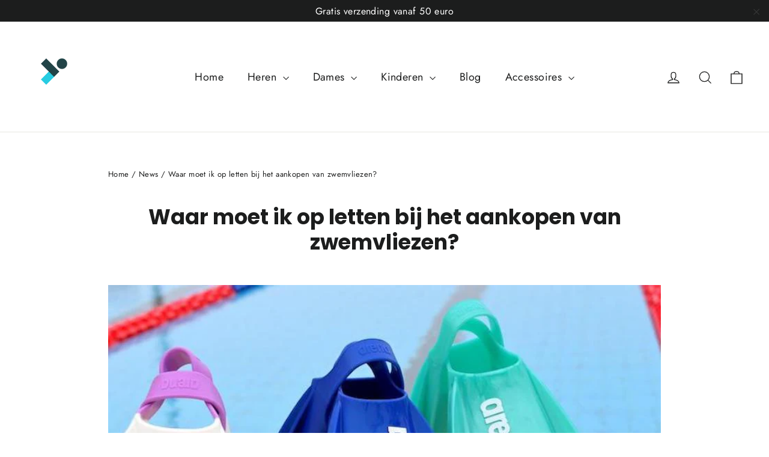

--- FILE ---
content_type: text/html; charset=utf-8
request_url: https://shop.proswimlab.be/blogs/news/waar-moet-ik-op-letten-bij-het-aankopen-van-zwemvliezen
body_size: 38396
content:
<!doctype html>
<html class="no-js" lang="nl" dir="ltr">
<head>
<!-- Stock Alerts is generated by Ordersify -->
<style type="text/css">
  
</style>
<style type="text/css">
    
</style>
<script type="text/javascript">
  window.ORDERSIFY_BIS = window.ORDERSIFY_BIS || {};
  window.ORDERSIFY_BIS.template = "article";
  window.ORDERSIFY_BIS.language = "nl";
  window.ORDERSIFY_BIS.primary_language = "en";
  window.ORDERSIFY_BIS.variant_inventory = [];
  window.ORDERSIFY_BIS.product_collections = [];
  
  
  window.ORDERSIFY_BIS.shop = "proswimlab.myshopify.com";
  window.ORDERSIFY_BIS.variant_inventory = [];
  
  
  window.ORDERSIFY_BIS.popupSetting = {
    "is_optin_enable": false,
    "is_preorder": false,
    "is_brand_mark": true,
    "font_family": "Work Sans",
    "is_multiple_language": false,
    "font_size": 14,
    "popup_border_radius": 4,
    "popup_heading_color": "#212b36",
    "popup_text_color": "#212b36",
    "is_message_enable": false,
    "is_sms_enable": false,
    "is_accepts_marketing_enable": false,
    "field_border_radius": 4,
    "popup_button_color": "#ffffff",
    "popup_button_bg_color": "#0693e3",
    "is_float_button": true,
    "is_inline_form": false,
    "inline_form_selector": null,
    "inline_form_position": null,
    "float_button_position": "right",
    "float_button_top": 15,
    "float_button_color": "#ffffff",
    "float_button_bg_color": "#0693e3",
    "is_inline_button": false,
    "inline_button_color": "#ffffff",
    "inline_button_bg_color": "#212b36",
    "is_push_notification_enable": false,
    "is_overlay_close": false,
    "ignore_collection_ids": "",
    "ignore_product_tags": "",
    "ignore_product_ids": "",
    "is_auto_translation": false,
    "selector": "",
    "selector_position": "right",
    "is_ga": false,
    "is_fp": false,
    "is_fb_checkbox": false,
    "fb_page_id": null,
    "is_pushowl": false
};
  window.ORDERSIFY_BIS.product = null;
  window.ORDERSIFY_BIS.currentVariant = null;
  window.ORDERSIFY_BIS.stockRemainingSetting = {
    "status": false,
    "selector": "#osf_stock_remaining",
    "selector_position": "inside",
    "font_family": "Lato",
    "font_size": 13,
    "content": "Low stock! Only {{ quantity }} items left!",
    "display_quantity": 100
};
  
    window.ORDERSIFY_BIS.translations = {
    "en": {
        "inline_button_text": "Notify when available",
        "float_button_text": "Notify when available",
        "popup_heading": "Notify me when available",
        "popup_description": "We will send you a notification as soon as this product is available again.",
        "popup_button_text": "Notify me",
        "popup_note": "We respect your privacy and don't share your email with anybody.",
        "field_email_placeholder": "eg. username@example.com",
        "field_message_placeholder": "Tell something about your requirements to shop",
        "success_text": "You subscribed notification successfully",
        "required_email": "Your email is required",
        "invalid_email": "Your email is invalid",
        "invalid_message": "Your message must be less then 255 characters",
        "push_notification_message": "Receive via web notification",
        "low_stock_content": "Low stock! Only {{ quantity }} items left!",
        "optin_message": null,
        "please_agree": null
    }
};
  
</script>

<!-- End of Stock Alerts is generated by Ordersify -->
  <link rel="stylesheet" href="https://size-charts-relentless.herokuapp.com/css/size-charts-relentless.css" />
<script>
var sizeChartsRelentless = window.sizeChartsRelentless || {};
sizeChartsRelentless.product = null;

sizeChartsRelentless.metafield = {"charts":[{"id":"1","title":"Maattabel Dames","descriptionTop":"<p><img src=\"https://cdn.shopify.com/s/files/1/0553/8280/2501/t/6/assets/scr-1-updated_TL_womans_chart.jpg?v=1651243967\" alt=\"\" width=\"654\" height=\"422\" /></p>\r\n<div id=\"ConnectiveDocSignExtentionInstalled\" data-extension-version=\"1.0.4\">&nbsp;</div>","values":[[""]],"descriptionBottom":"<p>&nbsp;</p><div id=\"ConnectiveDocSignExtentionInstalled\" data-extension-version=\"1.0.4\">&nbsp;</div>","buttonPlacement":"use-global","conditionsOperator":"products-matching-any-condition-below","conditions":[{"id":"263527825477","title":"Badpakken","type":"collection","operator":"is-equal-to"},{"id":"264408334405","title":"Bikini's","type":"collection","operator":"is-equal-to"}],"parentSizeChart":"[object Object]"},{"id":"3","title":"","descriptionTop":"","values":[[""]],"descriptionBottom":"","buttonPlacement":"","conditionsOperator":"","parentSizeChart":""}],"buttonPlacement":"","buttonIcon":"","buttonText":"","buttonSize":"","currentPlan":""};
</script>


  <meta charset="utf-8">
  <meta http-equiv="X-UA-Compatible" content="IE=edge,chrome=1">
  <meta name="viewport" content="width=device-width,initial-scale=1">
  <meta name="theme-color" content="#111111">
  <link rel="canonical" href="https://shop.proswimlab.be/blogs/news/waar-moet-ik-op-letten-bij-het-aankopen-van-zwemvliezen">
  <link rel="preconnect" href="https://cdn.shopify.com">
  <link rel="preconnect" href="https://fonts.shopifycdn.com">
  <link rel="dns-prefetch" href="https://productreviews.shopifycdn.com">
  <link rel="dns-prefetch" href="https://ajax.googleapis.com">
  <link rel="dns-prefetch" href="https://maps.googleapis.com">
  <link rel="dns-prefetch" href="https://maps.gstatic.com"><link rel="shortcut icon" href="//shop.proswimlab.be/cdn/shop/files/LOGO_ICON_transparent_for_bright_IMAGE_32x32.png?v=1650544876" type="image/png" /><title>Waar moet ik op letten bij het aankopen van zwemvliezen?
&ndash; PSLswimwear
</title>
<meta name="description" content="Zwemmen met vinnen is een van de opwindendste aspecten van de zwemtrainingen. Vinnen zijn niet alleen een leuke manier om je zwemroutine te mixen, ze zijn ook een uitstekend trainingsmiddel om je techniek te verbeteren, je beenkracht te vergroten, je flexibiliteit te verbeteren en om schouderblessures te voorkomen.   I"><meta property="og:site_name" content="PSLswimwear">
  <meta property="og:url" content="https://shop.proswimlab.be/blogs/news/waar-moet-ik-op-letten-bij-het-aankopen-van-zwemvliezen">
  <meta property="og:title" content="Waar moet ik op letten bij het aankopen van zwemvliezen?">
  <meta property="og:type" content="article">
  <meta property="og:description" content="Zwemmen met vinnen is een van de opwindendste aspecten van de zwemtrainingen. Vinnen zijn niet alleen een leuke manier om je zwemroutine te mixen, ze zijn ook een uitstekend trainingsmiddel om je techniek te verbeteren, je beenkracht te vergroten, je flexibiliteit te verbeteren en om schouderblessures te voorkomen.
 
In dit artikel gaan we uitleggen waarom zwemvliezen voordelig zijn voor je zwemvaardigheden. We zullen ook een aantal nadelen van het gebruik van zwemvliezen behandelen, zoals het ontwikkelen van blaren en overmatig gebruik tijdens de training. Daarna laten we zien waar je op moet letten bij het kiezen van een nieuw paar zwemvliezen, en we eindigen met een paar zwemtrainingen met zwemvliezen.

De voordelen van trainen met zwemvliezen.
 
De zwemvliezen zijn waarschijnlijk het meest favoriete stuk zwemuitrusting van elke zwemmer. Er gaat niets boven het vliegen door elke meter van je zwemset.
 Of u nu een triatleet, een recreatieve zwemmer of een wedstrijdzwemmer bent, het gebruik van vinnen in uw trainingen zal een positieve invloed hebben op zowel de mentale als fysieke aspecten van uw zwemmen. Dus laten we eens kijken hoe deze uitstekende trainingshulpmiddelen je kunnen helpen.
 
Verbeter uw kicktechniek en beenkracht
 
Zwemmen met vinnen training is een geweldige manier om uw flutter kick te verbeteren. Veel zwemmers hebben last van een slechte beentechniek, wat leidt tot een verlies van algemene prestaties. Een efficiënte techniek houdt in dat u met uw tenen naar voren wijst en in een hoog tempo beweegt met een kort bewegingsbereik. Een goede beenbeweging resulteert in een hogere lichaamspositie in het water en een grotere stuwing.
De extra weerstand van zwemvliezen geeft u een tastbaar gevoel van hoe uw voeten door het water moten bewegen. Op basis van dit gevoel kunt u vaak zelfstandig de nodige aanpassingen aan uw beenslag doen. U kunt bijvoorbeeld merken dat u uw tenen beter moet positioneren of dat u uw bewegingsbereik en de snelheid waarmee u trapt moet vergroten.
 Een ander element van de effectiviteit van je kick is hoe sterk je benen zijn. De flutterkick gebruikt alle belangrijke beenspieren, waaronder de hamstrings, bilspieren, quadriceps en kuiten. De extra weerstand van zwemvliezen zal uw benen nog meer versterken. Spierkracht is vooral belangrijk voor de opwaartse beweging, die zal verbeteren naarmate uw hamstrings en bilspieren sterker worden.
 
Flexibiliteit van de enkel te vergroten.
 
In een onderzoek werd aan een groep wedstrijdzwemmers plantairflexie stretchoefeningen geleerd en aan een andere groep niet. Uit de resultaten van het onderzoek bleek dat de zwemmers met een grotere flexibiliteit van de enkel hun zwemtijden verbeterden, terwijl de tijden van de andere zwemmers gelijk bleven.
zwemvliezen zijn ideaal om de bewegingsvrijheid van je enkels te vergroten. Het extra oppervlak en de weerstand van zwemvliezen zorgen ervoor dat je voeten meer buigen tijdens het trappen. Als je met zwemvliezen blijft trainen, zal je enkelflexibiliteit verbeteren en zal je trap efficiënter worden.
Een andere goede manier om je enkelflexibiliteit te verbeteren is door tijdens je droogtrainingen stretches en oefeningen uit te voeren die de dorsiflexie van je enkel verbeteren.
 
 
Betere lichaamshouding en techniek.
 
Omdat zwemvliezen je in staat stellen sneller te zwemmen dankzij extra stuwkracht, bevindt je lichaam zich hoger ten opzichte van het wateroppervlak. Een hogere lichaamspositie vermindert de frontale weerstand en zorgt ervoor dat u sneller zwemt. U ontwikkelt een gevoel voor deze verbeterde lichaamshouding en kunt proberen deze na te bootsen wanneer u zonder vinnen zwemt.
Vinnen helpen je slagtechniek omdat je op je kick kunt vertrouwen om meer snelheid te genereren. Terwijl je benen je door het water duwen, kun je je beter concentreren op de mechanica van je slag en subtiele aanpassingen maken om je vorm te verbeteren.
 
Vinnen maken het allemaal wat makkelijker.
 
Lange uren zwemmen, dag na dag, kan zwaar worden voor uw lichaam en geest. Gelukkig hebben we zwemvliezen om onze fysieke en mentale strijd te verlichten.
De gezondheid van de schouders is van vitaal belang voor zwemmers. Naast oefeningen om het risico op schouderletsel te verminderen, zijn zwemvliezen een geweldig trainingsmiddel om uw schouders wat te ontlasten. Vinnen zorgen ervoor dat uw kick een deel van de last draagt die uw schouders zo gewend zijn te dragen. Op deze manier kunt u uw schouders actief rust geven zonder vooruitgang in uw training te verliezen.
 
Soms heb je gewoon iets nieuws nodig om je routine te doorbreken en wat plezier terug te brengen in je zwemsets, en zwemmen met vinnen workouts zijn daar geweldig voor. We zijn tenslotte allemaal begonnen met zwemmen omdat we het leuk vonden! Vinnen zijn een fantastische manier om in het zwembad te springen en een geweldige tijd te hebben door te doen waar je van houdt. Er gaat niets boven het verbeteren van onze mentale kijk op de sport waar we van houden door met wat extra snelheid te zwemmen, dankzij de vinnen aan je voeten.
 
Waar moet je op letten bij het zwemmen met vinnen?
 
Hoewel de voordelen van trainen met vinnen zeker opwegen tegen de nadelen, moet je voor twee dingen oppassen: afhankelijk worden van je vinnen en de gevreesde enkelpijn.
 
Afhankelijkheid van zwemvliezen.
 
Net als elk ander trainingsinstrument, moet je zwemvliezen zien als een hulpmiddel voor je natuurlijke zwemvorm. Je mag immers niet racen met zwemvliezen aan, dus ze te vaak gebruiken tijdens de training zal niet leiden tot betere zwemtijden tijdens wedstrijden.
Wanneer je zwemtrainingen met vinnen uitvoert, zorg er dan voor dat je ze gebruikt voor een aantal van de voordelen die hierboven zijn genoemd. Vermijd te vaak trainen met vinnen. Anders zou uw natuurlijke zwemslag onwennig kunnen worden. Denk er ook aan om je kick zonder vinnen te trainen met behulp van een kickboard.
 
Pas op voor blaren.
 
Vinnen kunnen oncomfortabele blaren op je voeten veroorzaken, vooral als je ze voor het eerst gebruikt. Maar maak je geen zorgen, je zult uiteindelijk eelt ontwikkelen uit deze blaren, en je vinnen zouden je daarna niet meer zoveel moeten storen.
Als je blaren krijgt van het gebruik van zwemvliezen, neem dan een pauze om je voeten te laten herstellen.
Als je denkt dat je een probleem met blaren zou kunnen hebben, of er in het verleden mee te maken hebt gehad, overweeg dan zeker de arena Powerfins die gemaakt zijn van 100% superzachte siliconen. De siliconen constructie is ontworpen om blaren te verminderen.
 
Wat te zoeken in een paar zwemvliezen?
 
Je wil een paar zwemvliezen, maar welke kies je? Laten we eens kijken naar wat u moet overwegen bij het selecteren van zwemvliezen voor het zwemmen.
 
Kies de juiste lengte
 
De zwemvliezen die gebruikt worden voor zwemtraining zijn veel korter dan de vinnen die gebruikt worden door snorkelaars en scubaduikers. De reden hiervoor komt terug op het ontwikkelen van de juiste basis voor je beenslag. Met korte vinnen kunt u op een hoger tempo bewegen dan met langere vinnen, wat bevorderlijk is voor het ontwikkelen van een correcte beenslag.
 
Hoe stijf moeten uw vinnen zijn?
 
De stijfheid van vinnen varieert van zacht tot hard. Met stijvere vinnen is het veel moeilijker om te trappen dan met zachte vinnen. De keuze tussen de stijfheid van de vinnen hangt af van het soort training dat je met je vinnen wilt doen.
Als je de kracht van je benen wilt trainen, overweeg dan om stijvere vinnen te gebruiken (zoals de Powerfin Pro) omdat ze meer weerstand bieden. Als je echter een snellere schopsnelheid wilt ontwikkelen, kun je beter voor zachtere vinnen kiezen.
 
Welk type hiel?
 
Bij het kiezen van trainingsvinnen heb je de keuze tussen vinnen met een gesloten hiel en vinnen met een open hiel. De gesloten hiel is het type vin dat volledig rond de onderkant van je voet en hiel zit. De open hiel laat het onderste deel van je hiel bloot.
Vinnen met gesloten hiel zijn het traditionele type zwemvin dat wordt gebruikt, maar vinnen met open hiel zijn tegenwoordig erg populair. De open hiel zorgt voor een groter bewegingsbereik in je enkel, wat voordelig is als je je flexibiliteit wilt verbeteren. De gesloten hiel kan veiliger aanvoelen aan je voet. De keuze is afhankelijk van wat je het prettigst vindt. De ene vin past misschien beter bij je voet dan de andere, dus we raden aan om ze allebei uit te proberen om te zien wat je het prettigst vindt.
"><meta property="og:image" content="http://shop.proswimlab.be/cdn/shop/articles/arena-swimming-fins.jpg?v=1651333863">
    <meta property="og:image:secure_url" content="https://shop.proswimlab.be/cdn/shop/articles/arena-swimming-fins.jpg?v=1651333863">
    <meta property="og:image:width" content="800">
    <meta property="og:image:height" content="600"><meta name="twitter:site" content="@">
  <meta name="twitter:card" content="summary_large_image">
  <meta name="twitter:title" content="Waar moet ik op letten bij het aankopen van zwemvliezen?">
  <meta name="twitter:description" content="Zwemmen met vinnen is een van de opwindendste aspecten van de zwemtrainingen. Vinnen zijn niet alleen een leuke manier om je zwemroutine te mixen, ze zijn ook een uitstekend trainingsmiddel om je techniek te verbeteren, je beenkracht te vergroten, je flexibiliteit te verbeteren en om schouderblessures te voorkomen.
 
In dit artikel gaan we uitleggen waarom zwemvliezen voordelig zijn voor je zwemvaardigheden. We zullen ook een aantal nadelen van het gebruik van zwemvliezen behandelen, zoals het ontwikkelen van blaren en overmatig gebruik tijdens de training. Daarna laten we zien waar je op moet letten bij het kiezen van een nieuw paar zwemvliezen, en we eindigen met een paar zwemtrainingen met zwemvliezen.

De voordelen van trainen met zwemvliezen.
 
De zwemvliezen zijn waarschijnlijk het meest favoriete stuk zwemuitrusting van elke zwemmer. Er gaat niets boven het vliegen door elke meter van je zwemset.
 Of u nu een triatleet, een recreatieve zwemmer of een wedstrijdzwemmer bent, het gebruik van vinnen in uw trainingen zal een positieve invloed hebben op zowel de mentale als fysieke aspecten van uw zwemmen. Dus laten we eens kijken hoe deze uitstekende trainingshulpmiddelen je kunnen helpen.
 
Verbeter uw kicktechniek en beenkracht
 
Zwemmen met vinnen training is een geweldige manier om uw flutter kick te verbeteren. Veel zwemmers hebben last van een slechte beentechniek, wat leidt tot een verlies van algemene prestaties. Een efficiënte techniek houdt in dat u met uw tenen naar voren wijst en in een hoog tempo beweegt met een kort bewegingsbereik. Een goede beenbeweging resulteert in een hogere lichaamspositie in het water en een grotere stuwing.
De extra weerstand van zwemvliezen geeft u een tastbaar gevoel van hoe uw voeten door het water moten bewegen. Op basis van dit gevoel kunt u vaak zelfstandig de nodige aanpassingen aan uw beenslag doen. U kunt bijvoorbeeld merken dat u uw tenen beter moet positioneren of dat u uw bewegingsbereik en de snelheid waarmee u trapt moet vergroten.
 Een ander element van de effectiviteit van je kick is hoe sterk je benen zijn. De flutterkick gebruikt alle belangrijke beenspieren, waaronder de hamstrings, bilspieren, quadriceps en kuiten. De extra weerstand van zwemvliezen zal uw benen nog meer versterken. Spierkracht is vooral belangrijk voor de opwaartse beweging, die zal verbeteren naarmate uw hamstrings en bilspieren sterker worden.
 
Flexibiliteit van de enkel te vergroten.
 
In een onderzoek werd aan een groep wedstrijdzwemmers plantairflexie stretchoefeningen geleerd en aan een andere groep niet. Uit de resultaten van het onderzoek bleek dat de zwemmers met een grotere flexibiliteit van de enkel hun zwemtijden verbeterden, terwijl de tijden van de andere zwemmers gelijk bleven.
zwemvliezen zijn ideaal om de bewegingsvrijheid van je enkels te vergroten. Het extra oppervlak en de weerstand van zwemvliezen zorgen ervoor dat je voeten meer buigen tijdens het trappen. Als je met zwemvliezen blijft trainen, zal je enkelflexibiliteit verbeteren en zal je trap efficiënter worden.
Een andere goede manier om je enkelflexibiliteit te verbeteren is door tijdens je droogtrainingen stretches en oefeningen uit te voeren die de dorsiflexie van je enkel verbeteren.
 
 
Betere lichaamshouding en techniek.
 
Omdat zwemvliezen je in staat stellen sneller te zwemmen dankzij extra stuwkracht, bevindt je lichaam zich hoger ten opzichte van het wateroppervlak. Een hogere lichaamspositie vermindert de frontale weerstand en zorgt ervoor dat u sneller zwemt. U ontwikkelt een gevoel voor deze verbeterde lichaamshouding en kunt proberen deze na te bootsen wanneer u zonder vinnen zwemt.
Vinnen helpen je slagtechniek omdat je op je kick kunt vertrouwen om meer snelheid te genereren. Terwijl je benen je door het water duwen, kun je je beter concentreren op de mechanica van je slag en subtiele aanpassingen maken om je vorm te verbeteren.
 
Vinnen maken het allemaal wat makkelijker.
 
Lange uren zwemmen, dag na dag, kan zwaar worden voor uw lichaam en geest. Gelukkig hebben we zwemvliezen om onze fysieke en mentale strijd te verlichten.
De gezondheid van de schouders is van vitaal belang voor zwemmers. Naast oefeningen om het risico op schouderletsel te verminderen, zijn zwemvliezen een geweldig trainingsmiddel om uw schouders wat te ontlasten. Vinnen zorgen ervoor dat uw kick een deel van de last draagt die uw schouders zo gewend zijn te dragen. Op deze manier kunt u uw schouders actief rust geven zonder vooruitgang in uw training te verliezen.
 
Soms heb je gewoon iets nieuws nodig om je routine te doorbreken en wat plezier terug te brengen in je zwemsets, en zwemmen met vinnen workouts zijn daar geweldig voor. We zijn tenslotte allemaal begonnen met zwemmen omdat we het leuk vonden! Vinnen zijn een fantastische manier om in het zwembad te springen en een geweldige tijd te hebben door te doen waar je van houdt. Er gaat niets boven het verbeteren van onze mentale kijk op de sport waar we van houden door met wat extra snelheid te zwemmen, dankzij de vinnen aan je voeten.
 
Waar moet je op letten bij het zwemmen met vinnen?
 
Hoewel de voordelen van trainen met vinnen zeker opwegen tegen de nadelen, moet je voor twee dingen oppassen: afhankelijk worden van je vinnen en de gevreesde enkelpijn.
 
Afhankelijkheid van zwemvliezen.
 
Net als elk ander trainingsinstrument, moet je zwemvliezen zien als een hulpmiddel voor je natuurlijke zwemvorm. Je mag immers niet racen met zwemvliezen aan, dus ze te vaak gebruiken tijdens de training zal niet leiden tot betere zwemtijden tijdens wedstrijden.
Wanneer je zwemtrainingen met vinnen uitvoert, zorg er dan voor dat je ze gebruikt voor een aantal van de voordelen die hierboven zijn genoemd. Vermijd te vaak trainen met vinnen. Anders zou uw natuurlijke zwemslag onwennig kunnen worden. Denk er ook aan om je kick zonder vinnen te trainen met behulp van een kickboard.
 
Pas op voor blaren.
 
Vinnen kunnen oncomfortabele blaren op je voeten veroorzaken, vooral als je ze voor het eerst gebruikt. Maar maak je geen zorgen, je zult uiteindelijk eelt ontwikkelen uit deze blaren, en je vinnen zouden je daarna niet meer zoveel moeten storen.
Als je blaren krijgt van het gebruik van zwemvliezen, neem dan een pauze om je voeten te laten herstellen.
Als je denkt dat je een probleem met blaren zou kunnen hebben, of er in het verleden mee te maken hebt gehad, overweeg dan zeker de arena Powerfins die gemaakt zijn van 100% superzachte siliconen. De siliconen constructie is ontworpen om blaren te verminderen.
 
Wat te zoeken in een paar zwemvliezen?
 
Je wil een paar zwemvliezen, maar welke kies je? Laten we eens kijken naar wat u moet overwegen bij het selecteren van zwemvliezen voor het zwemmen.
 
Kies de juiste lengte
 
De zwemvliezen die gebruikt worden voor zwemtraining zijn veel korter dan de vinnen die gebruikt worden door snorkelaars en scubaduikers. De reden hiervoor komt terug op het ontwikkelen van de juiste basis voor je beenslag. Met korte vinnen kunt u op een hoger tempo bewegen dan met langere vinnen, wat bevorderlijk is voor het ontwikkelen van een correcte beenslag.
 
Hoe stijf moeten uw vinnen zijn?
 
De stijfheid van vinnen varieert van zacht tot hard. Met stijvere vinnen is het veel moeilijker om te trappen dan met zachte vinnen. De keuze tussen de stijfheid van de vinnen hangt af van het soort training dat je met je vinnen wilt doen.
Als je de kracht van je benen wilt trainen, overweeg dan om stijvere vinnen te gebruiken (zoals de Powerfin Pro) omdat ze meer weerstand bieden. Als je echter een snellere schopsnelheid wilt ontwikkelen, kun je beter voor zachtere vinnen kiezen.
 
Welk type hiel?
 
Bij het kiezen van trainingsvinnen heb je de keuze tussen vinnen met een gesloten hiel en vinnen met een open hiel. De gesloten hiel is het type vin dat volledig rond de onderkant van je voet en hiel zit. De open hiel laat het onderste deel van je hiel bloot.
Vinnen met gesloten hiel zijn het traditionele type zwemvin dat wordt gebruikt, maar vinnen met open hiel zijn tegenwoordig erg populair. De open hiel zorgt voor een groter bewegingsbereik in je enkel, wat voordelig is als je je flexibiliteit wilt verbeteren. De gesloten hiel kan veiliger aanvoelen aan je voet. De keuze is afhankelijk van wat je het prettigst vindt. De ene vin past misschien beter bij je voet dan de andere, dus we raden aan om ze allebei uit te proberen om te zien wat je het prettigst vindt.
">
<style data-shopify>@font-face {
  font-family: Poppins;
  font-weight: 700;
  font-style: normal;
  font-display: swap;
  src: url("//shop.proswimlab.be/cdn/fonts/poppins/poppins_n7.56758dcf284489feb014a026f3727f2f20a54626.woff2") format("woff2"),
       url("//shop.proswimlab.be/cdn/fonts/poppins/poppins_n7.f34f55d9b3d3205d2cd6f64955ff4b36f0cfd8da.woff") format("woff");
}

  @font-face {
  font-family: Jost;
  font-weight: 400;
  font-style: normal;
  font-display: swap;
  src: url("//shop.proswimlab.be/cdn/fonts/jost/jost_n4.d47a1b6347ce4a4c9f437608011273009d91f2b7.woff2") format("woff2"),
       url("//shop.proswimlab.be/cdn/fonts/jost/jost_n4.791c46290e672b3f85c3d1c651ef2efa3819eadd.woff") format("woff");
}


  @font-face {
  font-family: Jost;
  font-weight: 600;
  font-style: normal;
  font-display: swap;
  src: url("//shop.proswimlab.be/cdn/fonts/jost/jost_n6.ec1178db7a7515114a2d84e3dd680832b7af8b99.woff2") format("woff2"),
       url("//shop.proswimlab.be/cdn/fonts/jost/jost_n6.b1178bb6bdd3979fef38e103a3816f6980aeaff9.woff") format("woff");
}

  @font-face {
  font-family: Jost;
  font-weight: 400;
  font-style: italic;
  font-display: swap;
  src: url("//shop.proswimlab.be/cdn/fonts/jost/jost_i4.b690098389649750ada222b9763d55796c5283a5.woff2") format("woff2"),
       url("//shop.proswimlab.be/cdn/fonts/jost/jost_i4.fd766415a47e50b9e391ae7ec04e2ae25e7e28b0.woff") format("woff");
}

  @font-face {
  font-family: Jost;
  font-weight: 600;
  font-style: italic;
  font-display: swap;
  src: url("//shop.proswimlab.be/cdn/fonts/jost/jost_i6.9af7e5f39e3a108c08f24047a4276332d9d7b85e.woff2") format("woff2"),
       url("//shop.proswimlab.be/cdn/fonts/jost/jost_i6.2bf310262638f998ed206777ce0b9a3b98b6fe92.woff") format("woff");
}

</style><link href="//shop.proswimlab.be/cdn/shop/t/6/assets/theme.css?v=35162323347550824021759331938" rel="stylesheet" type="text/css" media="all" />
<style data-shopify>:root {
    --typeHeaderPrimary: Poppins;
    --typeHeaderFallback: sans-serif;
    --typeHeaderSize: 35px;
    --typeHeaderWeight: 700;
    --typeHeaderLineHeight: 1.2;
    --typeHeaderSpacing: 0.0em;

    --typeBasePrimary:Jost;
    --typeBaseFallback:sans-serif;
    --typeBaseSize: 17px;
    --typeBaseWeight: 400;
    --typeBaseLineHeight: 1.6;
    --typeBaseSpacing: 0.025em;

    --iconWeight: 3px;
    --iconLinecaps: miter;
  }

  
.collection-hero__content:before,
  .hero__image-wrapper:before,
  .hero__media:before {
    background-image: linear-gradient(to bottom, rgba(0, 0, 0, 0.0) 0%, rgba(0, 0, 0, 0.0) 40%, rgba(0, 0, 0, 0.62) 100%);
  }

  .skrim__item-content .skrim__overlay:after {
    background-image: linear-gradient(to bottom, rgba(0, 0, 0, 0.0) 30%, rgba(0, 0, 0, 0.62) 100%);
  }

  .placeholder-content {
    background-image: linear-gradient(100deg, #ffffff 40%, #f7f7f7 63%, #ffffff 79%);
  }</style><script>
    document.documentElement.className = document.documentElement.className.replace('no-js', 'js');

    window.theme = window.theme || {};
    theme.routes = {
      home: "/",
      cart: "/cart.js",
      cartPage: "/cart",
      cartAdd: "/cart/add.js",
      cartChange: "/cart/change.js",
      search: "/search"
    };
    theme.strings = {
      soldOut: "Uitverkocht",
      unavailable: "Niet beschikbaar",
      inStockLabel: "In voorraad",
      stockLabel: "Bijna uitverkocht - nog [count] stuks in stock",
      willNotShipUntil: "Klaar om te verzenden [date]",
      willBeInStockAfter: "Terug op voorraad [date]",
      waitingForStock: "Voorraad onderweg",
      cartSavings: "U bespaart [savings]",
      cartEmpty: "Uw winkelwagen is momenteel leeg.",
      cartTermsConfirmation: "",
      searchCollections: "Collecties",
      searchPages: "Pagina\u0026#39;s",
      searchArticles: ""
    };
    theme.settings = {
      dynamicVariantsEnable: true,
      cartType: "drawer",
      isCustomerTemplate: false,
      moneyFormat: "€{{amount_with_comma_separator}}",
      predictiveSearch: true,
      predictiveSearchType: "product,article,page,collection",
      quickView: true,
      themeName: 'Motion',
      themeVersion: "8.5.3"
    };
  </script>

  <script>window.performance && window.performance.mark && window.performance.mark('shopify.content_for_header.start');</script><meta id="shopify-digital-wallet" name="shopify-digital-wallet" content="/55382802501/digital_wallets/dialog">
<meta name="shopify-checkout-api-token" content="eb264d0c6e7f36d34f2ee923587f95b8">
<meta id="in-context-paypal-metadata" data-shop-id="55382802501" data-venmo-supported="false" data-environment="production" data-locale="nl_NL" data-paypal-v4="true" data-currency="EUR">
<link rel="alternate" type="application/atom+xml" title="Feed" href="/blogs/news.atom" />
<script async="async" src="/checkouts/internal/preloads.js?locale=nl-BE"></script>
<script id="shopify-features" type="application/json">{"accessToken":"eb264d0c6e7f36d34f2ee923587f95b8","betas":["rich-media-storefront-analytics"],"domain":"shop.proswimlab.be","predictiveSearch":true,"shopId":55382802501,"locale":"nl"}</script>
<script>var Shopify = Shopify || {};
Shopify.shop = "proswimlab.myshopify.com";
Shopify.locale = "nl";
Shopify.currency = {"active":"EUR","rate":"1.0"};
Shopify.country = "BE";
Shopify.theme = {"name":"Motion","id":121575211077,"schema_name":"Motion","schema_version":"8.5.3","theme_store_id":847,"role":"main"};
Shopify.theme.handle = "null";
Shopify.theme.style = {"id":null,"handle":null};
Shopify.cdnHost = "shop.proswimlab.be/cdn";
Shopify.routes = Shopify.routes || {};
Shopify.routes.root = "/";</script>
<script type="module">!function(o){(o.Shopify=o.Shopify||{}).modules=!0}(window);</script>
<script>!function(o){function n(){var o=[];function n(){o.push(Array.prototype.slice.apply(arguments))}return n.q=o,n}var t=o.Shopify=o.Shopify||{};t.loadFeatures=n(),t.autoloadFeatures=n()}(window);</script>
<script id="shop-js-analytics" type="application/json">{"pageType":"article"}</script>
<script defer="defer" async type="module" src="//shop.proswimlab.be/cdn/shopifycloud/shop-js/modules/v2/client.init-shop-cart-sync_CwGft62q.nl.esm.js"></script>
<script defer="defer" async type="module" src="//shop.proswimlab.be/cdn/shopifycloud/shop-js/modules/v2/chunk.common_BAeYDmFP.esm.js"></script>
<script defer="defer" async type="module" src="//shop.proswimlab.be/cdn/shopifycloud/shop-js/modules/v2/chunk.modal_B9qqLDBC.esm.js"></script>
<script type="module">
  await import("//shop.proswimlab.be/cdn/shopifycloud/shop-js/modules/v2/client.init-shop-cart-sync_CwGft62q.nl.esm.js");
await import("//shop.proswimlab.be/cdn/shopifycloud/shop-js/modules/v2/chunk.common_BAeYDmFP.esm.js");
await import("//shop.proswimlab.be/cdn/shopifycloud/shop-js/modules/v2/chunk.modal_B9qqLDBC.esm.js");

  window.Shopify.SignInWithShop?.initShopCartSync?.({"fedCMEnabled":true,"windoidEnabled":true});

</script>
<script>(function() {
  var isLoaded = false;
  function asyncLoad() {
    if (isLoaded) return;
    isLoaded = true;
    var urls = ["https:\/\/tools.luckyorange.com\/core\/lo.js?site-id=a504a393\u0026shop=proswimlab.myshopify.com","https:\/\/api.omegatheme.com\/facebook-chat\/client\/omg-fbc-custom.js?v=1645635374\u0026shop=proswimlab.myshopify.com","https:\/\/sizechart.apps.avada.io\/scripttag\/avada-size-chart.min.js?shop=proswimlab.myshopify.com","https:\/\/size-charts-relentless.herokuapp.com\/js\/size-charts-relentless.js?shop=proswimlab.myshopify.com","https:\/\/cdn.ordersify.com\/sdk\/productalerts-shopify.js?shop=proswimlab.myshopify.com","https:\/\/ajax.googleapis.com\/ajax\/libs\/jquery\/3.5.1\/jquery.min.js?shop=proswimlab.myshopify.com","https:\/\/store.xecurify.com\/moas\/rest\/shopify\/check?shop=proswimlab.myshopify.com","https:\/\/size-guides.esc-apps-cdn.com\/1739201155-app.proswimlab.myshopify.com.js?shop=proswimlab.myshopify.com"];
    for (var i = 0; i < urls.length; i++) {
      var s = document.createElement('script');
      s.type = 'text/javascript';
      s.async = true;
      s.src = urls[i];
      var x = document.getElementsByTagName('script')[0];
      x.parentNode.insertBefore(s, x);
    }
  };
  if(window.attachEvent) {
    window.attachEvent('onload', asyncLoad);
  } else {
    window.addEventListener('load', asyncLoad, false);
  }
})();</script>
<script id="__st">var __st={"a":55382802501,"offset":3600,"reqid":"97c40110-0305-429d-a71b-1c1b23c6263b-1769522716","pageurl":"shop.proswimlab.be\/blogs\/news\/waar-moet-ik-op-letten-bij-het-aankopen-van-zwemvliezen","s":"articles-559806709829","u":"dc015971ccf8","p":"article","rtyp":"article","rid":559806709829};</script>
<script>window.ShopifyPaypalV4VisibilityTracking = true;</script>
<script id="captcha-bootstrap">!function(){'use strict';const t='contact',e='account',n='new_comment',o=[[t,t],['blogs',n],['comments',n],[t,'customer']],c=[[e,'customer_login'],[e,'guest_login'],[e,'recover_customer_password'],[e,'create_customer']],r=t=>t.map((([t,e])=>`form[action*='/${t}']:not([data-nocaptcha='true']) input[name='form_type'][value='${e}']`)).join(','),a=t=>()=>t?[...document.querySelectorAll(t)].map((t=>t.form)):[];function s(){const t=[...o],e=r(t);return a(e)}const i='password',u='form_key',d=['recaptcha-v3-token','g-recaptcha-response','h-captcha-response',i],f=()=>{try{return window.sessionStorage}catch{return}},m='__shopify_v',_=t=>t.elements[u];function p(t,e,n=!1){try{const o=window.sessionStorage,c=JSON.parse(o.getItem(e)),{data:r}=function(t){const{data:e,action:n}=t;return t[m]||n?{data:e,action:n}:{data:t,action:n}}(c);for(const[e,n]of Object.entries(r))t.elements[e]&&(t.elements[e].value=n);n&&o.removeItem(e)}catch(o){console.error('form repopulation failed',{error:o})}}const l='form_type',E='cptcha';function T(t){t.dataset[E]=!0}const w=window,h=w.document,L='Shopify',v='ce_forms',y='captcha';let A=!1;((t,e)=>{const n=(g='f06e6c50-85a8-45c8-87d0-21a2b65856fe',I='https://cdn.shopify.com/shopifycloud/storefront-forms-hcaptcha/ce_storefront_forms_captcha_hcaptcha.v1.5.2.iife.js',D={infoText:'Beschermd door hCaptcha',privacyText:'Privacy',termsText:'Voorwaarden'},(t,e,n)=>{const o=w[L][v],c=o.bindForm;if(c)return c(t,g,e,D).then(n);var r;o.q.push([[t,g,e,D],n]),r=I,A||(h.body.append(Object.assign(h.createElement('script'),{id:'captcha-provider',async:!0,src:r})),A=!0)});var g,I,D;w[L]=w[L]||{},w[L][v]=w[L][v]||{},w[L][v].q=[],w[L][y]=w[L][y]||{},w[L][y].protect=function(t,e){n(t,void 0,e),T(t)},Object.freeze(w[L][y]),function(t,e,n,w,h,L){const[v,y,A,g]=function(t,e,n){const i=e?o:[],u=t?c:[],d=[...i,...u],f=r(d),m=r(i),_=r(d.filter((([t,e])=>n.includes(e))));return[a(f),a(m),a(_),s()]}(w,h,L),I=t=>{const e=t.target;return e instanceof HTMLFormElement?e:e&&e.form},D=t=>v().includes(t);t.addEventListener('submit',(t=>{const e=I(t);if(!e)return;const n=D(e)&&!e.dataset.hcaptchaBound&&!e.dataset.recaptchaBound,o=_(e),c=g().includes(e)&&(!o||!o.value);(n||c)&&t.preventDefault(),c&&!n&&(function(t){try{if(!f())return;!function(t){const e=f();if(!e)return;const n=_(t);if(!n)return;const o=n.value;o&&e.removeItem(o)}(t);const e=Array.from(Array(32),(()=>Math.random().toString(36)[2])).join('');!function(t,e){_(t)||t.append(Object.assign(document.createElement('input'),{type:'hidden',name:u})),t.elements[u].value=e}(t,e),function(t,e){const n=f();if(!n)return;const o=[...t.querySelectorAll(`input[type='${i}']`)].map((({name:t})=>t)),c=[...d,...o],r={};for(const[a,s]of new FormData(t).entries())c.includes(a)||(r[a]=s);n.setItem(e,JSON.stringify({[m]:1,action:t.action,data:r}))}(t,e)}catch(e){console.error('failed to persist form',e)}}(e),e.submit())}));const S=(t,e)=>{t&&!t.dataset[E]&&(n(t,e.some((e=>e===t))),T(t))};for(const o of['focusin','change'])t.addEventListener(o,(t=>{const e=I(t);D(e)&&S(e,y())}));const B=e.get('form_key'),M=e.get(l),P=B&&M;t.addEventListener('DOMContentLoaded',(()=>{const t=y();if(P)for(const e of t)e.elements[l].value===M&&p(e,B);[...new Set([...A(),...v().filter((t=>'true'===t.dataset.shopifyCaptcha))])].forEach((e=>S(e,t)))}))}(h,new URLSearchParams(w.location.search),n,t,e,['guest_login'])})(!0,!0)}();</script>
<script integrity="sha256-4kQ18oKyAcykRKYeNunJcIwy7WH5gtpwJnB7kiuLZ1E=" data-source-attribution="shopify.loadfeatures" defer="defer" src="//shop.proswimlab.be/cdn/shopifycloud/storefront/assets/storefront/load_feature-a0a9edcb.js" crossorigin="anonymous"></script>
<script data-source-attribution="shopify.dynamic_checkout.dynamic.init">var Shopify=Shopify||{};Shopify.PaymentButton=Shopify.PaymentButton||{isStorefrontPortableWallets:!0,init:function(){window.Shopify.PaymentButton.init=function(){};var t=document.createElement("script");t.src="https://shop.proswimlab.be/cdn/shopifycloud/portable-wallets/latest/portable-wallets.nl.js",t.type="module",document.head.appendChild(t)}};
</script>
<script data-source-attribution="shopify.dynamic_checkout.buyer_consent">
  function portableWalletsHideBuyerConsent(e){var t=document.getElementById("shopify-buyer-consent"),n=document.getElementById("shopify-subscription-policy-button");t&&n&&(t.classList.add("hidden"),t.setAttribute("aria-hidden","true"),n.removeEventListener("click",e))}function portableWalletsShowBuyerConsent(e){var t=document.getElementById("shopify-buyer-consent"),n=document.getElementById("shopify-subscription-policy-button");t&&n&&(t.classList.remove("hidden"),t.removeAttribute("aria-hidden"),n.addEventListener("click",e))}window.Shopify?.PaymentButton&&(window.Shopify.PaymentButton.hideBuyerConsent=portableWalletsHideBuyerConsent,window.Shopify.PaymentButton.showBuyerConsent=portableWalletsShowBuyerConsent);
</script>
<script data-source-attribution="shopify.dynamic_checkout.cart.bootstrap">document.addEventListener("DOMContentLoaded",(function(){function t(){return document.querySelector("shopify-accelerated-checkout-cart, shopify-accelerated-checkout")}if(t())Shopify.PaymentButton.init();else{new MutationObserver((function(e,n){t()&&(Shopify.PaymentButton.init(),n.disconnect())})).observe(document.body,{childList:!0,subtree:!0})}}));
</script>
<link id="shopify-accelerated-checkout-styles" rel="stylesheet" media="screen" href="https://shop.proswimlab.be/cdn/shopifycloud/portable-wallets/latest/accelerated-checkout-backwards-compat.css" crossorigin="anonymous">
<style id="shopify-accelerated-checkout-cart">
        #shopify-buyer-consent {
  margin-top: 1em;
  display: inline-block;
  width: 100%;
}

#shopify-buyer-consent.hidden {
  display: none;
}

#shopify-subscription-policy-button {
  background: none;
  border: none;
  padding: 0;
  text-decoration: underline;
  font-size: inherit;
  cursor: pointer;
}

#shopify-subscription-policy-button::before {
  box-shadow: none;
}

      </style>

<script>window.performance && window.performance.mark && window.performance.mark('shopify.content_for_header.end');</script>

  <script src="//shop.proswimlab.be/cdn/shop/t/6/assets/vendor-scripts-v14.js" defer="defer"></script><script src="//shop.proswimlab.be/cdn/shop/t/6/assets/theme.js?v=45693135315672937601651841939" defer="defer"></script><!--Gem_Page_Header_Script-->
<!-- "snippets/gem-app-header-scripts.liquid" was not rendered, the associated app was uninstalled -->
<!--End_Gem_Page_Header_Script-->
  
<!-- Start of Judge.me Core -->
<link rel="dns-prefetch" href="https://cdn.judge.me/">
<script data-cfasync='false' class='jdgm-settings-script'>window.jdgmSettings={"pagination":5,"disable_web_reviews":false,"badge_no_review_text":"Geen beoordelingen","badge_n_reviews_text":"{{ n }} beoordeling/beoordelingen","hide_badge_preview_if_no_reviews":true,"badge_hide_text":false,"enforce_center_preview_badge":false,"widget_title":"Klantbeoordelingen","widget_open_form_text":"Schrijf een beoordeling","widget_close_form_text":"Beoordeling annuleren","widget_refresh_page_text":"Pagina vernieuwen","widget_summary_text":"Gebaseerd op {{ number_of_reviews }} beoordeling/beoordelingen","widget_no_review_text":"Wees de eerste om een beoordeling te schrijven","widget_name_field_text":"Weergavenaam","widget_verified_name_field_text":"Geverifieerde naam (openbaar)","widget_name_placeholder_text":"Weergavenaam","widget_required_field_error_text":"Dit veld is verplicht.","widget_email_field_text":"E-mailadres","widget_verified_email_field_text":"Geverifieerde e-mail (privé, kan niet worden bewerkt)","widget_email_placeholder_text":"Je e-mailadres","widget_email_field_error_text":"Voer een geldig e-mailadres in.","widget_rating_field_text":"Beoordeling","widget_review_title_field_text":"Titel beoordeling","widget_review_title_placeholder_text":"Geef je beoordeling een titel","widget_review_body_field_text":"Beoordeling inhoud","widget_review_body_placeholder_text":"Begin hier met schrijven...","widget_pictures_field_text":"Foto/Video (optioneel)","widget_submit_review_text":"Beoordeling indienen","widget_submit_verified_review_text":"Geverifieerde beoordeling indienen","widget_submit_success_msg_with_auto_publish":"Dank je wel! Vernieuw de pagina over een paar momenten om je beoordeling te zien. Je kunt je beoordeling verwijderen of bewerken door in te loggen bij \u003ca href='https://judge.me/login' target='_blank' rel='nofollow noopener'\u003eJudge.me\u003c/a\u003e","widget_submit_success_msg_no_auto_publish":"Dank je wel! Je beoordeling wordt gepubliceerd zodra deze is goedgekeurd door de winkelbeheerder. Je kunt je beoordeling verwijderen of bewerken door in te loggen bij \u003ca href='https://judge.me/login' target='_blank' rel='nofollow noopener'\u003eJudge.me\u003c/a\u003e","widget_show_default_reviews_out_of_total_text":"{{ n_reviews_shown }} van de {{ n_reviews }} beoordelingen worden getoond.","widget_show_all_link_text":"Toon alles","widget_show_less_link_text":"Toon minder","widget_author_said_text":"{{ reviewer_name }} zei:","widget_days_text":"{{ n }} dagen geleden","widget_weeks_text":"{{ n }} week/weken geleden","widget_months_text":"{{ n }} maand/maanden geleden","widget_years_text":"{{ n }} jaar/jaren geleden","widget_yesterday_text":"Gisteren","widget_today_text":"Vandaag","widget_replied_text":"\u003e\u003e {{ shop_name }} antwoordde:","widget_read_more_text":"Lees meer","widget_reviewer_name_as_initial":"","widget_rating_filter_color":"#fbcd0a","widget_rating_filter_see_all_text":"Bekijk alle beoordelingen","widget_sorting_most_recent_text":"Meest recent","widget_sorting_highest_rating_text":"Hoogste beoordeling","widget_sorting_lowest_rating_text":"Laagste beoordeling","widget_sorting_with_pictures_text":"Alleen foto's","widget_sorting_most_helpful_text":"Meest nuttig","widget_open_question_form_text":"Stel een vraag","widget_reviews_subtab_text":"Beoordelingen","widget_questions_subtab_text":"Vragen","widget_question_label_text":"Vraag","widget_answer_label_text":"Antwoord","widget_question_placeholder_text":"Schrijf hier je vraag","widget_submit_question_text":"Vraag indienen","widget_question_submit_success_text":"Bedankt voor je vraag! We zullen je op de hoogte stellen zodra deze is beantwoord.","verified_badge_text":"Geverifieerd","verified_badge_bg_color":"","verified_badge_text_color":"","verified_badge_placement":"left-of-reviewer-name","widget_review_max_height":"","widget_hide_border":false,"widget_social_share":false,"widget_thumb":false,"widget_review_location_show":false,"widget_location_format":"","all_reviews_include_out_of_store_products":true,"all_reviews_out_of_store_text":"(buiten de winkel)","all_reviews_pagination":100,"all_reviews_product_name_prefix_text":"over","enable_review_pictures":true,"enable_question_anwser":false,"widget_theme":"default","review_date_format":"mm/dd/yyyy","default_sort_method":"most-recent","widget_product_reviews_subtab_text":"Productbeoordelingen","widget_shop_reviews_subtab_text":"Winkelbeoordelingen","widget_other_products_reviews_text":"Beoordelingen voor andere producten","widget_store_reviews_subtab_text":"Winkelbeoordelingen","widget_no_store_reviews_text":"Deze winkel heeft nog geen beoordelingen","widget_web_restriction_product_reviews_text":"Dit product heeft nog geen beoordelingen","widget_no_items_text":"Geen items gevonden","widget_show_more_text":"Toon meer","widget_write_a_store_review_text":"Schrijf een winkelbeoordeling","widget_other_languages_heading":"Beoordelingen in andere talen","widget_translate_review_text":"Vertaal beoordeling naar {{ language }}","widget_translating_review_text":"Bezig met vertalen...","widget_show_original_translation_text":"Toon origineel ({{ language }})","widget_translate_review_failed_text":"Beoordeling kon niet worden vertaald.","widget_translate_review_retry_text":"Opnieuw proberen","widget_translate_review_try_again_later_text":"Probeer het later opnieuw","show_product_url_for_grouped_product":false,"widget_sorting_pictures_first_text":"Foto's eerst","show_pictures_on_all_rev_page_mobile":false,"show_pictures_on_all_rev_page_desktop":false,"floating_tab_hide_mobile_install_preference":false,"floating_tab_button_name":"★ Beoordelingen","floating_tab_title":"Laat klanten voor ons spreken","floating_tab_button_color":"","floating_tab_button_background_color":"","floating_tab_url":"","floating_tab_url_enabled":false,"floating_tab_tab_style":"text","all_reviews_text_badge_text":"Klanten beoordelen ons met {{ shop.metafields.judgeme.all_reviews_rating | round: 1 }}/5 op basis van {{ shop.metafields.judgeme.all_reviews_count }} beoordelingen.","all_reviews_text_badge_text_branded_style":"{{ shop.metafields.judgeme.all_reviews_rating | round: 1 }} van de 5 sterren op basis van {{ shop.metafields.judgeme.all_reviews_count }} beoordelingen","is_all_reviews_text_badge_a_link":false,"show_stars_for_all_reviews_text_badge":false,"all_reviews_text_badge_url":"","all_reviews_text_style":"text","all_reviews_text_color_style":"judgeme_brand_color","all_reviews_text_color":"#108474","all_reviews_text_show_jm_brand":true,"featured_carousel_show_header":true,"featured_carousel_title":"Laat klanten voor ons spreken","testimonials_carousel_title":"Klanten beoordelen ons","videos_carousel_title":"Echte klantervaringen","cards_carousel_title":"Klanten beoordelen ons","featured_carousel_count_text":"uit {{ n }} beoordelingen","featured_carousel_add_link_to_all_reviews_page":false,"featured_carousel_url":"","featured_carousel_show_images":true,"featured_carousel_autoslide_interval":5,"featured_carousel_arrows_on_the_sides":false,"featured_carousel_height":250,"featured_carousel_width":80,"featured_carousel_image_size":0,"featured_carousel_image_height":250,"featured_carousel_arrow_color":"#eeeeee","verified_count_badge_style":"vintage","verified_count_badge_orientation":"horizontal","verified_count_badge_color_style":"judgeme_brand_color","verified_count_badge_color":"#108474","is_verified_count_badge_a_link":false,"verified_count_badge_url":"","verified_count_badge_show_jm_brand":true,"widget_rating_preset_default":5,"widget_first_sub_tab":"product-reviews","widget_show_histogram":true,"widget_histogram_use_custom_color":false,"widget_pagination_use_custom_color":false,"widget_star_use_custom_color":false,"widget_verified_badge_use_custom_color":false,"widget_write_review_use_custom_color":false,"picture_reminder_submit_button":"Upload Pictures","enable_review_videos":false,"mute_video_by_default":false,"widget_sorting_videos_first_text":"Video's eerst","widget_review_pending_text":"In afwachting","featured_carousel_items_for_large_screen":3,"social_share_options_order":"Facebook,Twitter","remove_microdata_snippet":true,"disable_json_ld":false,"enable_json_ld_products":false,"preview_badge_show_question_text":false,"preview_badge_no_question_text":"Geen vragen","preview_badge_n_question_text":"{{ number_of_questions }} vraag/vragen","qa_badge_show_icon":false,"qa_badge_position":"same-row","remove_judgeme_branding":false,"widget_add_search_bar":false,"widget_search_bar_placeholder":"Zoeken","widget_sorting_verified_only_text":"Alleen geverifieerd","featured_carousel_theme":"default","featured_carousel_show_rating":true,"featured_carousel_show_title":true,"featured_carousel_show_body":true,"featured_carousel_show_date":false,"featured_carousel_show_reviewer":true,"featured_carousel_show_product":false,"featured_carousel_header_background_color":"#108474","featured_carousel_header_text_color":"#ffffff","featured_carousel_name_product_separator":"reviewed","featured_carousel_full_star_background":"#108474","featured_carousel_empty_star_background":"#dadada","featured_carousel_vertical_theme_background":"#f9fafb","featured_carousel_verified_badge_enable":false,"featured_carousel_verified_badge_color":"#108474","featured_carousel_border_style":"round","featured_carousel_review_line_length_limit":3,"featured_carousel_more_reviews_button_text":"Meer beoordelingen lezen","featured_carousel_view_product_button_text":"Product bekijken","all_reviews_page_load_reviews_on":"scroll","all_reviews_page_load_more_text":"Meer beoordelingen laden","disable_fb_tab_reviews":false,"enable_ajax_cdn_cache":false,"widget_public_name_text":"openbaar weergegeven als","default_reviewer_name":"John Smith","default_reviewer_name_has_non_latin":true,"widget_reviewer_anonymous":"Anoniem","medals_widget_title":"Judge.me Beoordelingsmedailles","medals_widget_background_color":"#f9fafb","medals_widget_position":"footer_all_pages","medals_widget_border_color":"#f9fafb","medals_widget_verified_text_position":"left","medals_widget_use_monochromatic_version":false,"medals_widget_elements_color":"#108474","show_reviewer_avatar":true,"widget_invalid_yt_video_url_error_text":"Geen YouTube video URL","widget_max_length_field_error_text":"Voer niet meer dan {0} tekens in.","widget_show_country_flag":false,"widget_show_collected_via_shop_app":true,"widget_verified_by_shop_badge_style":"light","widget_verified_by_shop_text":"Geverifieerd door winkel","widget_show_photo_gallery":false,"widget_load_with_code_splitting":true,"widget_ugc_install_preference":false,"widget_ugc_title":"Door ons gemaakt, door jou gedeeld","widget_ugc_subtitle":"Tag ons om je afbeelding op onze pagina te zien","widget_ugc_arrows_color":"#ffffff","widget_ugc_primary_button_text":"Nu kopen","widget_ugc_primary_button_background_color":"#108474","widget_ugc_primary_button_text_color":"#ffffff","widget_ugc_primary_button_border_width":"0","widget_ugc_primary_button_border_style":"none","widget_ugc_primary_button_border_color":"#108474","widget_ugc_primary_button_border_radius":"25","widget_ugc_secondary_button_text":"Meer laden","widget_ugc_secondary_button_background_color":"#ffffff","widget_ugc_secondary_button_text_color":"#108474","widget_ugc_secondary_button_border_width":"2","widget_ugc_secondary_button_border_style":"solid","widget_ugc_secondary_button_border_color":"#108474","widget_ugc_secondary_button_border_radius":"25","widget_ugc_reviews_button_text":"Beoordelingen bekijken","widget_ugc_reviews_button_background_color":"#ffffff","widget_ugc_reviews_button_text_color":"#108474","widget_ugc_reviews_button_border_width":"2","widget_ugc_reviews_button_border_style":"solid","widget_ugc_reviews_button_border_color":"#108474","widget_ugc_reviews_button_border_radius":"25","widget_ugc_reviews_button_link_to":"judgeme-reviews-page","widget_ugc_show_post_date":true,"widget_ugc_max_width":"800","widget_rating_metafield_value_type":true,"widget_primary_color":"#108474","widget_enable_secondary_color":false,"widget_secondary_color":"#edf5f5","widget_summary_average_rating_text":"{{ average_rating }} van de 5","widget_media_grid_title":"Klantfoto's \u0026 -video's","widget_media_grid_see_more_text":"Meer bekijken","widget_round_style":false,"widget_show_product_medals":true,"widget_verified_by_judgeme_text":"Geverifieerd door Judge.me","widget_show_store_medals":true,"widget_verified_by_judgeme_text_in_store_medals":"Geverifieerd door Judge.me","widget_media_field_exceed_quantity_message":"Sorry, we kunnen slechts {{ max_media }} voor één beoordeling accepteren.","widget_media_field_exceed_limit_message":"{{ file_name }} is te groot, selecteer een {{ media_type }} kleiner dan {{ size_limit }}MB.","widget_review_submitted_text":"Beoordeling ingediend!","widget_question_submitted_text":"Vraag ingediend!","widget_close_form_text_question":"Annuleren","widget_write_your_answer_here_text":"Schrijf je antwoord hier","widget_enabled_branded_link":true,"widget_show_collected_by_judgeme":false,"widget_reviewer_name_color":"","widget_write_review_text_color":"","widget_write_review_bg_color":"","widget_collected_by_judgeme_text":"verzameld door Judge.me","widget_pagination_type":"standard","widget_load_more_text":"Meer laden","widget_load_more_color":"#108474","widget_full_review_text":"Volledige beoordeling","widget_read_more_reviews_text":"Meer beoordelingen lezen","widget_read_questions_text":"Vragen lezen","widget_questions_and_answers_text":"Vragen \u0026 antwoorden","widget_verified_by_text":"Geverifieerd door","widget_verified_text":"Geverifieerd","widget_number_of_reviews_text":"{{ number_of_reviews }} beoordelingen","widget_back_button_text":"Terug","widget_next_button_text":"Volgende","widget_custom_forms_filter_button":"Filters","custom_forms_style":"vertical","widget_show_review_information":false,"how_reviews_are_collected":"Hoe worden beoordelingen verzameld?","widget_show_review_keywords":false,"widget_gdpr_statement":"Hoe we je gegevens gebruiken: We nemen alleen contact met je op over de beoordeling die je hebt achtergelaten, en alleen indien nodig. Door je beoordeling in te dienen, ga je akkoord met Judge.me's \u003ca href='https://judge.me/terms' target='_blank' rel='nofollow noopener'\u003evoorwaarden\u003c/a\u003e, \u003ca href='https://judge.me/privacy' target='_blank' rel='nofollow noopener'\u003eprivacy\u003c/a\u003e en \u003ca href='https://judge.me/content-policy' target='_blank' rel='nofollow noopener'\u003einhoud\u003c/a\u003e beleid.","widget_multilingual_sorting_enabled":false,"widget_translate_review_content_enabled":false,"widget_translate_review_content_method":"manual","popup_widget_review_selection":"automatically_with_pictures","popup_widget_round_border_style":true,"popup_widget_show_title":true,"popup_widget_show_body":true,"popup_widget_show_reviewer":false,"popup_widget_show_product":true,"popup_widget_show_pictures":true,"popup_widget_use_review_picture":true,"popup_widget_show_on_home_page":true,"popup_widget_show_on_product_page":true,"popup_widget_show_on_collection_page":true,"popup_widget_show_on_cart_page":true,"popup_widget_position":"bottom_left","popup_widget_first_review_delay":5,"popup_widget_duration":5,"popup_widget_interval":5,"popup_widget_review_count":5,"popup_widget_hide_on_mobile":true,"review_snippet_widget_round_border_style":true,"review_snippet_widget_card_color":"#FFFFFF","review_snippet_widget_slider_arrows_background_color":"#FFFFFF","review_snippet_widget_slider_arrows_color":"#000000","review_snippet_widget_star_color":"#108474","show_product_variant":false,"all_reviews_product_variant_label_text":"Variant: ","widget_show_verified_branding":false,"widget_ai_summary_title":"Klanten zeggen","widget_ai_summary_disclaimer":"AI-aangedreven reviewsamenvatting op basis van recente klantbeoordelingen","widget_show_ai_summary":false,"widget_show_ai_summary_bg":false,"widget_show_review_title_input":true,"redirect_reviewers_invited_via_email":"review_widget","request_store_review_after_product_review":false,"request_review_other_products_in_order":false,"review_form_color_scheme":"default","review_form_corner_style":"square","review_form_star_color":{},"review_form_text_color":"#333333","review_form_background_color":"#ffffff","review_form_field_background_color":"#fafafa","review_form_button_color":{},"review_form_button_text_color":"#ffffff","review_form_modal_overlay_color":"#000000","review_content_screen_title_text":"Hoe zou je dit product beoordelen?","review_content_introduction_text":"We zouden het op prijs stellen als je iets over je ervaring zou willen delen.","store_review_form_title_text":"Hoe zou je deze winkel beoordelen?","store_review_form_introduction_text":"We zouden het op prijs stellen als je iets over je ervaring zou willen delen.","show_review_guidance_text":true,"one_star_review_guidance_text":"Slecht","five_star_review_guidance_text":"Goed","customer_information_screen_title_text":"Over jou","customer_information_introduction_text":"Vertel ons meer over jezelf.","custom_questions_screen_title_text":"Uw ervaring in meer detail","custom_questions_introduction_text":"Hier zijn enkele vragen om ons te helpen uw ervaring beter te begrijpen.","review_submitted_screen_title_text":"Bedankt voor je beoordeling!","review_submitted_screen_thank_you_text":"We verwerken deze en hij zal binnenkort in de winkel verschijnen.","review_submitted_screen_email_verification_text":"Bevestig je e-mail door op de link te klikken die we je net hebben gestuurd. Dit helpt ons om beoordelingen authentiek te houden.","review_submitted_request_store_review_text":"Wilt u uw winkelervaring met ons delen?","review_submitted_review_other_products_text":"Wilt u deze producten beoordelen?","store_review_screen_title_text":"Wil je je ervaring met ons delen?","store_review_introduction_text":"We waarden je feedback en gebruiken het om te verbeteren. Deel alstublieft enige gedachten of suggesties die je hebt.","reviewer_media_screen_title_picture_text":"Deel een foto","reviewer_media_introduction_picture_text":"Upload een foto om uw recensie te ondersteunen.","reviewer_media_screen_title_video_text":"Deel een video","reviewer_media_introduction_video_text":"Upload een video om uw recensie te ondersteunen.","reviewer_media_screen_title_picture_or_video_text":"Deel een foto of video","reviewer_media_introduction_picture_or_video_text":"Upload een foto of video om uw recensie te ondersteunen.","reviewer_media_youtube_url_text":"Plak hier uw Youtube URL","advanced_settings_next_step_button_text":"Volgende","advanced_settings_close_review_button_text":"Sluiten","modal_write_review_flow":false,"write_review_flow_required_text":"Verplicht","write_review_flow_privacy_message_text":"We respecteren uw privacy.","write_review_flow_anonymous_text":"Anonieme beoordeling","write_review_flow_visibility_text":"Dit zal niet zichtbaar zijn voor andere klanten.","write_review_flow_multiple_selection_help_text":"Selecteer zoveel als je wilt","write_review_flow_single_selection_help_text":"Selecteer één optie","write_review_flow_required_field_error_text":"Dit veld is verplicht","write_review_flow_invalid_email_error_text":"Voer een geldig e-mailadres in","write_review_flow_max_length_error_text":"Max. {{ max_length }} tekens.","write_review_flow_media_upload_text":"\u003cb\u003eKlik om te uploaden\u003c/b\u003e of sleep en zet neer","write_review_flow_gdpr_statement":"We nemen alleen contact met u op over uw beoordeling indien nodig. Door uw beoordeling in te dienen, gaat u akkoord met onze \u003ca href='https://judge.me/terms' target='_blank' rel='nofollow noopener'\u003ealgemene voorwaarden\u003c/a\u003e en \u003ca href='https://judge.me/privacy' target='_blank' rel='nofollow noopener'\u003eprivacybeleid\u003c/a\u003e.","rating_only_reviews_enabled":false,"show_negative_reviews_help_screen":false,"new_review_flow_help_screen_rating_threshold":3,"negative_review_resolution_screen_title_text":"Vertel ons meer","negative_review_resolution_text":"Je ervaring is belangrijk voor ons. Als er problemen waren met je aankoop, staan we klaar om te helpen. Aarzel niet om contact met ons op te nemen, we zouden graag de gelegenheid hebben om dingen recht te zetten.","negative_review_resolution_button_text":"Neem contact op","negative_review_resolution_proceed_with_review_text":"Laat een beoordeling achter","negative_review_resolution_subject":"Probleem met aankoop van {{ shop_name }}.{{ order_name }}","preview_badge_collection_page_install_status":false,"widget_review_custom_css":"","preview_badge_custom_css":"","preview_badge_stars_count":"5-stars","featured_carousel_custom_css":"","floating_tab_custom_css":"","all_reviews_widget_custom_css":"","medals_widget_custom_css":"","verified_badge_custom_css":"","all_reviews_text_custom_css":"","transparency_badges_collected_via_store_invite":false,"transparency_badges_from_another_provider":false,"transparency_badges_collected_from_store_visitor":false,"transparency_badges_collected_by_verified_review_provider":false,"transparency_badges_earned_reward":false,"transparency_badges_collected_via_store_invite_text":"Beoordelingen verzameld via winkelinvitatie","transparency_badges_from_another_provider_text":"Beoordelingen verzameld van een andere dienst","transparency_badges_collected_from_store_visitor_text":"Beoordelingen verzameld van een winkelbezoeker","transparency_badges_written_in_google_text":"Beoordeling geschreven in Google","transparency_badges_written_in_etsy_text":"Beoordeling geschreven in Etsy","transparency_badges_written_in_shop_app_text":"Beoordeling geschreven in Shop App","transparency_badges_earned_reward_text":"Beoordeling heeft een beloning voor een toekomstige bestelling gewonnen","product_review_widget_per_page":10,"widget_store_review_label_text":"Winkelbeoordeling","checkout_comment_extension_title_on_product_page":"Customer Comments","checkout_comment_extension_num_latest_comment_show":5,"checkout_comment_extension_format":"name_and_timestamp","checkout_comment_customer_name":"last_initial","checkout_comment_comment_notification":true,"preview_badge_collection_page_install_preference":true,"preview_badge_home_page_install_preference":false,"preview_badge_product_page_install_preference":true,"review_widget_install_preference":"","review_carousel_install_preference":false,"floating_reviews_tab_install_preference":"none","verified_reviews_count_badge_install_preference":false,"all_reviews_text_install_preference":false,"review_widget_best_location":true,"judgeme_medals_install_preference":false,"review_widget_revamp_enabled":false,"review_widget_qna_enabled":false,"review_widget_header_theme":"minimal","review_widget_widget_title_enabled":true,"review_widget_header_text_size":"medium","review_widget_header_text_weight":"regular","review_widget_average_rating_style":"compact","review_widget_bar_chart_enabled":true,"review_widget_bar_chart_type":"numbers","review_widget_bar_chart_style":"standard","review_widget_expanded_media_gallery_enabled":false,"review_widget_reviews_section_theme":"standard","review_widget_image_style":"thumbnails","review_widget_review_image_ratio":"square","review_widget_stars_size":"medium","review_widget_verified_badge":"standard_text","review_widget_review_title_text_size":"medium","review_widget_review_text_size":"medium","review_widget_review_text_length":"medium","review_widget_number_of_columns_desktop":3,"review_widget_carousel_transition_speed":5,"review_widget_custom_questions_answers_display":"always","review_widget_button_text_color":"#FFFFFF","review_widget_text_color":"#000000","review_widget_lighter_text_color":"#7B7B7B","review_widget_corner_styling":"soft","review_widget_review_word_singular":"beoordeling","review_widget_review_word_plural":"beoordelingen","review_widget_voting_label":"Nuttig?","review_widget_shop_reply_label":"Antwoord van {{ shop_name }}:","review_widget_filters_title":"Filters","qna_widget_question_word_singular":"Vraag","qna_widget_question_word_plural":"Vragen","qna_widget_answer_reply_label":"Antwoord van {{ answerer_name }}:","qna_content_screen_title_text":"Vraag over dit product","qna_widget_question_required_field_error_text":"Vraag een vraag in.","qna_widget_flow_gdpr_statement":"We zullen je alleen contacteren over je vraag als dat nodig is. Door je vraag in te dienen, ga je akkoord met onze \u003ca href='https://judge.me/terms' target='_blank' rel='nofollow noopener'\u003evoorwaarden\u003c/a\u003e en \u003ca href='https://judge.me/privacy' target='_blank' rel='nofollow noopener'\u003eprivacybeleid\u003c/a\u003e.","qna_widget_question_submitted_text":"Bedankt voor je vraag!","qna_widget_close_form_text_question":"Sluiten","qna_widget_question_submit_success_text":"We zullen je informeren via e-mail wanneer we je vraag beantwoorden.","all_reviews_widget_v2025_enabled":false,"all_reviews_widget_v2025_header_theme":"default","all_reviews_widget_v2025_widget_title_enabled":true,"all_reviews_widget_v2025_header_text_size":"medium","all_reviews_widget_v2025_header_text_weight":"regular","all_reviews_widget_v2025_average_rating_style":"compact","all_reviews_widget_v2025_bar_chart_enabled":true,"all_reviews_widget_v2025_bar_chart_type":"numbers","all_reviews_widget_v2025_bar_chart_style":"standard","all_reviews_widget_v2025_expanded_media_gallery_enabled":false,"all_reviews_widget_v2025_show_store_medals":true,"all_reviews_widget_v2025_show_photo_gallery":true,"all_reviews_widget_v2025_show_review_keywords":false,"all_reviews_widget_v2025_show_ai_summary":false,"all_reviews_widget_v2025_show_ai_summary_bg":false,"all_reviews_widget_v2025_add_search_bar":false,"all_reviews_widget_v2025_default_sort_method":"most-recent","all_reviews_widget_v2025_reviews_per_page":10,"all_reviews_widget_v2025_reviews_section_theme":"default","all_reviews_widget_v2025_image_style":"thumbnails","all_reviews_widget_v2025_review_image_ratio":"square","all_reviews_widget_v2025_stars_size":"medium","all_reviews_widget_v2025_verified_badge":"bold_badge","all_reviews_widget_v2025_review_title_text_size":"medium","all_reviews_widget_v2025_review_text_size":"medium","all_reviews_widget_v2025_review_text_length":"medium","all_reviews_widget_v2025_number_of_columns_desktop":3,"all_reviews_widget_v2025_carousel_transition_speed":5,"all_reviews_widget_v2025_custom_questions_answers_display":"always","all_reviews_widget_v2025_show_product_variant":false,"all_reviews_widget_v2025_show_reviewer_avatar":true,"all_reviews_widget_v2025_reviewer_name_as_initial":"","all_reviews_widget_v2025_review_location_show":false,"all_reviews_widget_v2025_location_format":"","all_reviews_widget_v2025_show_country_flag":false,"all_reviews_widget_v2025_verified_by_shop_badge_style":"light","all_reviews_widget_v2025_social_share":false,"all_reviews_widget_v2025_social_share_options_order":"Facebook,Twitter,LinkedIn,Pinterest","all_reviews_widget_v2025_pagination_type":"standard","all_reviews_widget_v2025_button_text_color":"#FFFFFF","all_reviews_widget_v2025_text_color":"#000000","all_reviews_widget_v2025_lighter_text_color":"#7B7B7B","all_reviews_widget_v2025_corner_styling":"soft","all_reviews_widget_v2025_title":"Klantbeoordelingen","all_reviews_widget_v2025_ai_summary_title":"Klanten zeggen over deze winkel","all_reviews_widget_v2025_no_review_text":"Wees de eerste om een beoordeling te schrijven","platform":"shopify","branding_url":"https://app.judge.me/reviews","branding_text":"Aangedreven door Judge.me","locale":"en","reply_name":"PSLswimwear","widget_version":"2.1","footer":true,"autopublish":true,"review_dates":true,"enable_custom_form":false,"shop_locale":"nl","enable_multi_locales_translations":false,"show_review_title_input":true,"review_verification_email_status":"always","can_be_branded":false,"reply_name_text":"PSLswimwear"};</script> <style class='jdgm-settings-style'>.jdgm-xx{left:0}.jdgm-histogram .jdgm-histogram__bar-content{background:#fbcd0a}.jdgm-histogram .jdgm-histogram__bar:after{background:#fbcd0a}.jdgm-prev-badge[data-average-rating='0.00']{display:none !important}.jdgm-author-all-initials{display:none !important}.jdgm-author-last-initial{display:none !important}.jdgm-rev-widg__title{visibility:hidden}.jdgm-rev-widg__summary-text{visibility:hidden}.jdgm-prev-badge__text{visibility:hidden}.jdgm-rev__replier:before{content:'PSLswimwear'}.jdgm-rev__prod-link-prefix:before{content:'over'}.jdgm-rev__variant-label:before{content:'Variant: '}.jdgm-rev__out-of-store-text:before{content:'(buiten de winkel)'}@media only screen and (min-width: 768px){.jdgm-rev__pics .jdgm-rev_all-rev-page-picture-separator,.jdgm-rev__pics .jdgm-rev__product-picture{display:none}}@media only screen and (max-width: 768px){.jdgm-rev__pics .jdgm-rev_all-rev-page-picture-separator,.jdgm-rev__pics .jdgm-rev__product-picture{display:none}}.jdgm-preview-badge[data-template="index"]{display:none !important}.jdgm-verified-count-badget[data-from-snippet="true"]{display:none !important}.jdgm-carousel-wrapper[data-from-snippet="true"]{display:none !important}.jdgm-all-reviews-text[data-from-snippet="true"]{display:none !important}.jdgm-medals-section[data-from-snippet="true"]{display:none !important}.jdgm-ugc-media-wrapper[data-from-snippet="true"]{display:none !important}.jdgm-rev__transparency-badge[data-badge-type="review_collected_via_store_invitation"]{display:none !important}.jdgm-rev__transparency-badge[data-badge-type="review_collected_from_another_provider"]{display:none !important}.jdgm-rev__transparency-badge[data-badge-type="review_collected_from_store_visitor"]{display:none !important}.jdgm-rev__transparency-badge[data-badge-type="review_written_in_etsy"]{display:none !important}.jdgm-rev__transparency-badge[data-badge-type="review_written_in_google_business"]{display:none !important}.jdgm-rev__transparency-badge[data-badge-type="review_written_in_shop_app"]{display:none !important}.jdgm-rev__transparency-badge[data-badge-type="review_earned_for_future_purchase"]{display:none !important}
</style> <style class='jdgm-settings-style'></style>

  
  
  
  <style class='jdgm-miracle-styles'>
  @-webkit-keyframes jdgm-spin{0%{-webkit-transform:rotate(0deg);-ms-transform:rotate(0deg);transform:rotate(0deg)}100%{-webkit-transform:rotate(359deg);-ms-transform:rotate(359deg);transform:rotate(359deg)}}@keyframes jdgm-spin{0%{-webkit-transform:rotate(0deg);-ms-transform:rotate(0deg);transform:rotate(0deg)}100%{-webkit-transform:rotate(359deg);-ms-transform:rotate(359deg);transform:rotate(359deg)}}@font-face{font-family:'JudgemeStar';src:url("[data-uri]") format("woff");font-weight:normal;font-style:normal}.jdgm-star{font-family:'JudgemeStar';display:inline !important;text-decoration:none !important;padding:0 4px 0 0 !important;margin:0 !important;font-weight:bold;opacity:1;-webkit-font-smoothing:antialiased;-moz-osx-font-smoothing:grayscale}.jdgm-star:hover{opacity:1}.jdgm-star:last-of-type{padding:0 !important}.jdgm-star.jdgm--on:before{content:"\e000"}.jdgm-star.jdgm--off:before{content:"\e001"}.jdgm-star.jdgm--half:before{content:"\e002"}.jdgm-widget *{margin:0;line-height:1.4;-webkit-box-sizing:border-box;-moz-box-sizing:border-box;box-sizing:border-box;-webkit-overflow-scrolling:touch}.jdgm-hidden{display:none !important;visibility:hidden !important}.jdgm-temp-hidden{display:none}.jdgm-spinner{width:40px;height:40px;margin:auto;border-radius:50%;border-top:2px solid #eee;border-right:2px solid #eee;border-bottom:2px solid #eee;border-left:2px solid #ccc;-webkit-animation:jdgm-spin 0.8s infinite linear;animation:jdgm-spin 0.8s infinite linear}.jdgm-prev-badge{display:block !important}

</style>


  
  
   


<script data-cfasync='false' class='jdgm-script'>
!function(e){window.jdgm=window.jdgm||{},jdgm.CDN_HOST="https://cdn.judge.me/",
jdgm.docReady=function(d){(e.attachEvent?"complete"===e.readyState:"loading"!==e.readyState)?
setTimeout(d,0):e.addEventListener("DOMContentLoaded",d)},jdgm.loadCSS=function(d,t,o,s){
!o&&jdgm.loadCSS.requestedUrls.indexOf(d)>=0||(jdgm.loadCSS.requestedUrls.push(d),
(s=e.createElement("link")).rel="stylesheet",s.class="jdgm-stylesheet",s.media="nope!",
s.href=d,s.onload=function(){this.media="all",t&&setTimeout(t)},e.body.appendChild(s))},
jdgm.loadCSS.requestedUrls=[],jdgm.docReady(function(){(window.jdgmLoadCSS||e.querySelectorAll(
".jdgm-widget, .jdgm-all-reviews-page").length>0)&&(jdgmSettings.widget_load_with_code_splitting?
parseFloat(jdgmSettings.widget_version)>=3?jdgm.loadCSS(jdgm.CDN_HOST+"widget_v3/base.css"):
jdgm.loadCSS(jdgm.CDN_HOST+"widget/base.css"):jdgm.loadCSS(jdgm.CDN_HOST+"shopify_v2.css"))})}(document);
</script>
<script async data-cfasync="false" type="text/javascript" src="https://cdn.judge.me/loader.js"></script>

<noscript><link rel="stylesheet" type="text/css" media="all" href="https://cdn.judge.me/shopify_v2.css"></noscript>
<!-- End of Judge.me Core -->


<!-- BEGIN app block: shopify://apps/also-bought/blocks/app-embed-block/b94b27b4-738d-4d92-9e60-43c22d1da3f2 --><script>
    window.codeblackbelt = window.codeblackbelt || {};
    window.codeblackbelt.shop = window.codeblackbelt.shop || 'proswimlab.myshopify.com';
    </script><script src="//cdn.codeblackbelt.com/widgets/also-bought/bootstrap.min.js?version=2026012715+0100" async></script>
<!-- END app block --><link href="https://monorail-edge.shopifysvc.com" rel="dns-prefetch">
<script>(function(){if ("sendBeacon" in navigator && "performance" in window) {try {var session_token_from_headers = performance.getEntriesByType('navigation')[0].serverTiming.find(x => x.name == '_s').description;} catch {var session_token_from_headers = undefined;}var session_cookie_matches = document.cookie.match(/_shopify_s=([^;]*)/);var session_token_from_cookie = session_cookie_matches && session_cookie_matches.length === 2 ? session_cookie_matches[1] : "";var session_token = session_token_from_headers || session_token_from_cookie || "";function handle_abandonment_event(e) {var entries = performance.getEntries().filter(function(entry) {return /monorail-edge.shopifysvc.com/.test(entry.name);});if (!window.abandonment_tracked && entries.length === 0) {window.abandonment_tracked = true;var currentMs = Date.now();var navigation_start = performance.timing.navigationStart;var payload = {shop_id: 55382802501,url: window.location.href,navigation_start,duration: currentMs - navigation_start,session_token,page_type: "article"};window.navigator.sendBeacon("https://monorail-edge.shopifysvc.com/v1/produce", JSON.stringify({schema_id: "online_store_buyer_site_abandonment/1.1",payload: payload,metadata: {event_created_at_ms: currentMs,event_sent_at_ms: currentMs}}));}}window.addEventListener('pagehide', handle_abandonment_event);}}());</script>
<script id="web-pixels-manager-setup">(function e(e,d,r,n,o){if(void 0===o&&(o={}),!Boolean(null===(a=null===(i=window.Shopify)||void 0===i?void 0:i.analytics)||void 0===a?void 0:a.replayQueue)){var i,a;window.Shopify=window.Shopify||{};var t=window.Shopify;t.analytics=t.analytics||{};var s=t.analytics;s.replayQueue=[],s.publish=function(e,d,r){return s.replayQueue.push([e,d,r]),!0};try{self.performance.mark("wpm:start")}catch(e){}var l=function(){var e={modern:/Edge?\/(1{2}[4-9]|1[2-9]\d|[2-9]\d{2}|\d{4,})\.\d+(\.\d+|)|Firefox\/(1{2}[4-9]|1[2-9]\d|[2-9]\d{2}|\d{4,})\.\d+(\.\d+|)|Chrom(ium|e)\/(9{2}|\d{3,})\.\d+(\.\d+|)|(Maci|X1{2}).+ Version\/(15\.\d+|(1[6-9]|[2-9]\d|\d{3,})\.\d+)([,.]\d+|)( \(\w+\)|)( Mobile\/\w+|) Safari\/|Chrome.+OPR\/(9{2}|\d{3,})\.\d+\.\d+|(CPU[ +]OS|iPhone[ +]OS|CPU[ +]iPhone|CPU IPhone OS|CPU iPad OS)[ +]+(15[._]\d+|(1[6-9]|[2-9]\d|\d{3,})[._]\d+)([._]\d+|)|Android:?[ /-](13[3-9]|1[4-9]\d|[2-9]\d{2}|\d{4,})(\.\d+|)(\.\d+|)|Android.+Firefox\/(13[5-9]|1[4-9]\d|[2-9]\d{2}|\d{4,})\.\d+(\.\d+|)|Android.+Chrom(ium|e)\/(13[3-9]|1[4-9]\d|[2-9]\d{2}|\d{4,})\.\d+(\.\d+|)|SamsungBrowser\/([2-9]\d|\d{3,})\.\d+/,legacy:/Edge?\/(1[6-9]|[2-9]\d|\d{3,})\.\d+(\.\d+|)|Firefox\/(5[4-9]|[6-9]\d|\d{3,})\.\d+(\.\d+|)|Chrom(ium|e)\/(5[1-9]|[6-9]\d|\d{3,})\.\d+(\.\d+|)([\d.]+$|.*Safari\/(?![\d.]+ Edge\/[\d.]+$))|(Maci|X1{2}).+ Version\/(10\.\d+|(1[1-9]|[2-9]\d|\d{3,})\.\d+)([,.]\d+|)( \(\w+\)|)( Mobile\/\w+|) Safari\/|Chrome.+OPR\/(3[89]|[4-9]\d|\d{3,})\.\d+\.\d+|(CPU[ +]OS|iPhone[ +]OS|CPU[ +]iPhone|CPU IPhone OS|CPU iPad OS)[ +]+(10[._]\d+|(1[1-9]|[2-9]\d|\d{3,})[._]\d+)([._]\d+|)|Android:?[ /-](13[3-9]|1[4-9]\d|[2-9]\d{2}|\d{4,})(\.\d+|)(\.\d+|)|Mobile Safari.+OPR\/([89]\d|\d{3,})\.\d+\.\d+|Android.+Firefox\/(13[5-9]|1[4-9]\d|[2-9]\d{2}|\d{4,})\.\d+(\.\d+|)|Android.+Chrom(ium|e)\/(13[3-9]|1[4-9]\d|[2-9]\d{2}|\d{4,})\.\d+(\.\d+|)|Android.+(UC? ?Browser|UCWEB|U3)[ /]?(15\.([5-9]|\d{2,})|(1[6-9]|[2-9]\d|\d{3,})\.\d+)\.\d+|SamsungBrowser\/(5\.\d+|([6-9]|\d{2,})\.\d+)|Android.+MQ{2}Browser\/(14(\.(9|\d{2,})|)|(1[5-9]|[2-9]\d|\d{3,})(\.\d+|))(\.\d+|)|K[Aa][Ii]OS\/(3\.\d+|([4-9]|\d{2,})\.\d+)(\.\d+|)/},d=e.modern,r=e.legacy,n=navigator.userAgent;return n.match(d)?"modern":n.match(r)?"legacy":"unknown"}(),u="modern"===l?"modern":"legacy",c=(null!=n?n:{modern:"",legacy:""})[u],f=function(e){return[e.baseUrl,"/wpm","/b",e.hashVersion,"modern"===e.buildTarget?"m":"l",".js"].join("")}({baseUrl:d,hashVersion:r,buildTarget:u}),m=function(e){var d=e.version,r=e.bundleTarget,n=e.surface,o=e.pageUrl,i=e.monorailEndpoint;return{emit:function(e){var a=e.status,t=e.errorMsg,s=(new Date).getTime(),l=JSON.stringify({metadata:{event_sent_at_ms:s},events:[{schema_id:"web_pixels_manager_load/3.1",payload:{version:d,bundle_target:r,page_url:o,status:a,surface:n,error_msg:t},metadata:{event_created_at_ms:s}}]});if(!i)return console&&console.warn&&console.warn("[Web Pixels Manager] No Monorail endpoint provided, skipping logging."),!1;try{return self.navigator.sendBeacon.bind(self.navigator)(i,l)}catch(e){}var u=new XMLHttpRequest;try{return u.open("POST",i,!0),u.setRequestHeader("Content-Type","text/plain"),u.send(l),!0}catch(e){return console&&console.warn&&console.warn("[Web Pixels Manager] Got an unhandled error while logging to Monorail."),!1}}}}({version:r,bundleTarget:l,surface:e.surface,pageUrl:self.location.href,monorailEndpoint:e.monorailEndpoint});try{o.browserTarget=l,function(e){var d=e.src,r=e.async,n=void 0===r||r,o=e.onload,i=e.onerror,a=e.sri,t=e.scriptDataAttributes,s=void 0===t?{}:t,l=document.createElement("script"),u=document.querySelector("head"),c=document.querySelector("body");if(l.async=n,l.src=d,a&&(l.integrity=a,l.crossOrigin="anonymous"),s)for(var f in s)if(Object.prototype.hasOwnProperty.call(s,f))try{l.dataset[f]=s[f]}catch(e){}if(o&&l.addEventListener("load",o),i&&l.addEventListener("error",i),u)u.appendChild(l);else{if(!c)throw new Error("Did not find a head or body element to append the script");c.appendChild(l)}}({src:f,async:!0,onload:function(){if(!function(){var e,d;return Boolean(null===(d=null===(e=window.Shopify)||void 0===e?void 0:e.analytics)||void 0===d?void 0:d.initialized)}()){var d=window.webPixelsManager.init(e)||void 0;if(d){var r=window.Shopify.analytics;r.replayQueue.forEach((function(e){var r=e[0],n=e[1],o=e[2];d.publishCustomEvent(r,n,o)})),r.replayQueue=[],r.publish=d.publishCustomEvent,r.visitor=d.visitor,r.initialized=!0}}},onerror:function(){return m.emit({status:"failed",errorMsg:"".concat(f," has failed to load")})},sri:function(e){var d=/^sha384-[A-Za-z0-9+/=]+$/;return"string"==typeof e&&d.test(e)}(c)?c:"",scriptDataAttributes:o}),m.emit({status:"loading"})}catch(e){m.emit({status:"failed",errorMsg:(null==e?void 0:e.message)||"Unknown error"})}}})({shopId: 55382802501,storefrontBaseUrl: "https://shop.proswimlab.be",extensionsBaseUrl: "https://extensions.shopifycdn.com/cdn/shopifycloud/web-pixels-manager",monorailEndpoint: "https://monorail-edge.shopifysvc.com/unstable/produce_batch",surface: "storefront-renderer",enabledBetaFlags: ["2dca8a86"],webPixelsConfigList: [{"id":"2392981839","configuration":"{\"webPixelName\":\"Judge.me\"}","eventPayloadVersion":"v1","runtimeContext":"STRICT","scriptVersion":"34ad157958823915625854214640f0bf","type":"APP","apiClientId":683015,"privacyPurposes":["ANALYTICS"],"dataSharingAdjustments":{"protectedCustomerApprovalScopes":["read_customer_email","read_customer_name","read_customer_personal_data","read_customer_phone"]}},{"id":"shopify-app-pixel","configuration":"{}","eventPayloadVersion":"v1","runtimeContext":"STRICT","scriptVersion":"0450","apiClientId":"shopify-pixel","type":"APP","privacyPurposes":["ANALYTICS","MARKETING"]},{"id":"shopify-custom-pixel","eventPayloadVersion":"v1","runtimeContext":"LAX","scriptVersion":"0450","apiClientId":"shopify-pixel","type":"CUSTOM","privacyPurposes":["ANALYTICS","MARKETING"]}],isMerchantRequest: false,initData: {"shop":{"name":"PSLswimwear","paymentSettings":{"currencyCode":"EUR"},"myshopifyDomain":"proswimlab.myshopify.com","countryCode":"BE","storefrontUrl":"https:\/\/shop.proswimlab.be"},"customer":null,"cart":null,"checkout":null,"productVariants":[],"purchasingCompany":null},},"https://shop.proswimlab.be/cdn","fcfee988w5aeb613cpc8e4bc33m6693e112",{"modern":"","legacy":""},{"shopId":"55382802501","storefrontBaseUrl":"https:\/\/shop.proswimlab.be","extensionBaseUrl":"https:\/\/extensions.shopifycdn.com\/cdn\/shopifycloud\/web-pixels-manager","surface":"storefront-renderer","enabledBetaFlags":"[\"2dca8a86\"]","isMerchantRequest":"false","hashVersion":"fcfee988w5aeb613cpc8e4bc33m6693e112","publish":"custom","events":"[[\"page_viewed\",{}]]"});</script><script>
  window.ShopifyAnalytics = window.ShopifyAnalytics || {};
  window.ShopifyAnalytics.meta = window.ShopifyAnalytics.meta || {};
  window.ShopifyAnalytics.meta.currency = 'EUR';
  var meta = {"page":{"pageType":"article","resourceType":"article","resourceId":559806709829,"requestId":"97c40110-0305-429d-a71b-1c1b23c6263b-1769522716"}};
  for (var attr in meta) {
    window.ShopifyAnalytics.meta[attr] = meta[attr];
  }
</script>
<script class="analytics">
  (function () {
    var customDocumentWrite = function(content) {
      var jquery = null;

      if (window.jQuery) {
        jquery = window.jQuery;
      } else if (window.Checkout && window.Checkout.$) {
        jquery = window.Checkout.$;
      }

      if (jquery) {
        jquery('body').append(content);
      }
    };

    var hasLoggedConversion = function(token) {
      if (token) {
        return document.cookie.indexOf('loggedConversion=' + token) !== -1;
      }
      return false;
    }

    var setCookieIfConversion = function(token) {
      if (token) {
        var twoMonthsFromNow = new Date(Date.now());
        twoMonthsFromNow.setMonth(twoMonthsFromNow.getMonth() + 2);

        document.cookie = 'loggedConversion=' + token + '; expires=' + twoMonthsFromNow;
      }
    }

    var trekkie = window.ShopifyAnalytics.lib = window.trekkie = window.trekkie || [];
    if (trekkie.integrations) {
      return;
    }
    trekkie.methods = [
      'identify',
      'page',
      'ready',
      'track',
      'trackForm',
      'trackLink'
    ];
    trekkie.factory = function(method) {
      return function() {
        var args = Array.prototype.slice.call(arguments);
        args.unshift(method);
        trekkie.push(args);
        return trekkie;
      };
    };
    for (var i = 0; i < trekkie.methods.length; i++) {
      var key = trekkie.methods[i];
      trekkie[key] = trekkie.factory(key);
    }
    trekkie.load = function(config) {
      trekkie.config = config || {};
      trekkie.config.initialDocumentCookie = document.cookie;
      var first = document.getElementsByTagName('script')[0];
      var script = document.createElement('script');
      script.type = 'text/javascript';
      script.onerror = function(e) {
        var scriptFallback = document.createElement('script');
        scriptFallback.type = 'text/javascript';
        scriptFallback.onerror = function(error) {
                var Monorail = {
      produce: function produce(monorailDomain, schemaId, payload) {
        var currentMs = new Date().getTime();
        var event = {
          schema_id: schemaId,
          payload: payload,
          metadata: {
            event_created_at_ms: currentMs,
            event_sent_at_ms: currentMs
          }
        };
        return Monorail.sendRequest("https://" + monorailDomain + "/v1/produce", JSON.stringify(event));
      },
      sendRequest: function sendRequest(endpointUrl, payload) {
        // Try the sendBeacon API
        if (window && window.navigator && typeof window.navigator.sendBeacon === 'function' && typeof window.Blob === 'function' && !Monorail.isIos12()) {
          var blobData = new window.Blob([payload], {
            type: 'text/plain'
          });

          if (window.navigator.sendBeacon(endpointUrl, blobData)) {
            return true;
          } // sendBeacon was not successful

        } // XHR beacon

        var xhr = new XMLHttpRequest();

        try {
          xhr.open('POST', endpointUrl);
          xhr.setRequestHeader('Content-Type', 'text/plain');
          xhr.send(payload);
        } catch (e) {
          console.log(e);
        }

        return false;
      },
      isIos12: function isIos12() {
        return window.navigator.userAgent.lastIndexOf('iPhone; CPU iPhone OS 12_') !== -1 || window.navigator.userAgent.lastIndexOf('iPad; CPU OS 12_') !== -1;
      }
    };
    Monorail.produce('monorail-edge.shopifysvc.com',
      'trekkie_storefront_load_errors/1.1',
      {shop_id: 55382802501,
      theme_id: 121575211077,
      app_name: "storefront",
      context_url: window.location.href,
      source_url: "//shop.proswimlab.be/cdn/s/trekkie.storefront.a804e9514e4efded663580eddd6991fcc12b5451.min.js"});

        };
        scriptFallback.async = true;
        scriptFallback.src = '//shop.proswimlab.be/cdn/s/trekkie.storefront.a804e9514e4efded663580eddd6991fcc12b5451.min.js';
        first.parentNode.insertBefore(scriptFallback, first);
      };
      script.async = true;
      script.src = '//shop.proswimlab.be/cdn/s/trekkie.storefront.a804e9514e4efded663580eddd6991fcc12b5451.min.js';
      first.parentNode.insertBefore(script, first);
    };
    trekkie.load(
      {"Trekkie":{"appName":"storefront","development":false,"defaultAttributes":{"shopId":55382802501,"isMerchantRequest":null,"themeId":121575211077,"themeCityHash":"4763374400958741283","contentLanguage":"nl","currency":"EUR","eventMetadataId":"9a6b396c-5e60-4517-ba04-a7b8bbb1870c"},"isServerSideCookieWritingEnabled":true,"monorailRegion":"shop_domain","enabledBetaFlags":["65f19447"]},"Session Attribution":{},"S2S":{"facebookCapiEnabled":true,"source":"trekkie-storefront-renderer","apiClientId":580111}}
    );

    var loaded = false;
    trekkie.ready(function() {
      if (loaded) return;
      loaded = true;

      window.ShopifyAnalytics.lib = window.trekkie;

      var originalDocumentWrite = document.write;
      document.write = customDocumentWrite;
      try { window.ShopifyAnalytics.merchantGoogleAnalytics.call(this); } catch(error) {};
      document.write = originalDocumentWrite;

      window.ShopifyAnalytics.lib.page(null,{"pageType":"article","resourceType":"article","resourceId":559806709829,"requestId":"97c40110-0305-429d-a71b-1c1b23c6263b-1769522716","shopifyEmitted":true});

      var match = window.location.pathname.match(/checkouts\/(.+)\/(thank_you|post_purchase)/)
      var token = match? match[1]: undefined;
      if (!hasLoggedConversion(token)) {
        setCookieIfConversion(token);
        
      }
    });


        var eventsListenerScript = document.createElement('script');
        eventsListenerScript.async = true;
        eventsListenerScript.src = "//shop.proswimlab.be/cdn/shopifycloud/storefront/assets/shop_events_listener-3da45d37.js";
        document.getElementsByTagName('head')[0].appendChild(eventsListenerScript);

})();</script>
<script
  defer
  src="https://shop.proswimlab.be/cdn/shopifycloud/perf-kit/shopify-perf-kit-3.0.4.min.js"
  data-application="storefront-renderer"
  data-shop-id="55382802501"
  data-render-region="gcp-us-east1"
  data-page-type="article"
  data-theme-instance-id="121575211077"
  data-theme-name="Motion"
  data-theme-version="8.5.3"
  data-monorail-region="shop_domain"
  data-resource-timing-sampling-rate="10"
  data-shs="true"
  data-shs-beacon="true"
  data-shs-export-with-fetch="true"
  data-shs-logs-sample-rate="1"
  data-shs-beacon-endpoint="https://shop.proswimlab.be/api/collect"
></script>
</head>

<body class="template-article" data-transitions="true" data-type_header_capitalize="false" data-type_base_accent_transform="true" data-type_header_accent_transform="true" data-animate_sections="true" data-animate_underlines="true" data-animate_buttons="true" data-animate_images="true" data-animate_page_transition_style="page-slow-fade" data-type_header_text_alignment="true" data-animate_images_style="zoom-fade">

  
    <script type="text/javascript">window.setTimeout(function() { document.body.className += " loaded"; }, 25);</script>
  

  <a class="in-page-link visually-hidden skip-link" href="#MainContent"></a>

  <div id="PageContainer" class="page-container">
    <div class="transition-body"><div id="shopify-section-header" class="shopify-section"><div id="NavDrawer" class="drawer drawer--right">
  <div class="drawer__contents">
    <div class="drawer__fixed-header">
      <div class="drawer__header appear-animation appear-delay-2">
        <div class="drawer__title"></div>
        <div class="drawer__close">
          <button type="button" class="drawer__close-button js-drawer-close">
            <svg aria-hidden="true" focusable="false" role="presentation" class="icon icon-close" viewBox="0 0 64 64"><path d="M19 17.61l27.12 27.13m0-27.12L19 44.74"/></svg>
            <span class="icon__fallback-text">Menu sluiten</span>
          </button>
        </div>
      </div>
    </div>
    <div class="drawer__scrollable">
      <ul class="mobile-nav" role="navigation" aria-label="Primary"><li class="mobile-nav__item appear-animation appear-delay-3"><a href="/" class="mobile-nav__link">Home</a></li><li class="mobile-nav__item appear-animation appear-delay-4"><div class="mobile-nav__has-sublist"><a href="/collections/heren-new" class="mobile-nav__link" id="Label-collections-heren-new2">
                    Heren
                  </a>
                  <div class="mobile-nav__toggle">
                    <button type="button" class="collapsible-trigger collapsible--auto-height" aria-controls="Linklist-collections-heren-new2" aria-labelledby="Label-collections-heren-new2"><span class="collapsible-trigger__icon collapsible-trigger__icon--open" role="presentation">
  <svg aria-hidden="true" focusable="false" role="presentation" class="icon icon--wide icon-chevron-down" viewBox="0 0 28 16"><path d="M1.57 1.59l12.76 12.77L27.1 1.59" stroke-width="2" stroke="#000" fill="none" fill-rule="evenodd"/></svg>
</span>
</button>
                  </div></div><div id="Linklist-collections-heren-new2" class="mobile-nav__sublist collapsible-content collapsible-content--all">
                <div class="collapsible-content__inner">
                  <ul class="mobile-nav__sublist"><li class="mobile-nav__item">
                        <div class="mobile-nav__child-item"><a href="/collections/arena-functioneel-jammer" class="mobile-nav__link" id="Sublabel-collections-arena-functioneel-jammer1">
                              Jammers
                            </a></div></li><li class="mobile-nav__item">
                        <div class="mobile-nav__child-item"><a href="/collections/arena-functioneel-short" class="mobile-nav__link" id="Sublabel-collections-arena-functioneel-short2">
                              Shorts
                            </a></div></li><li class="mobile-nav__item">
                        <div class="mobile-nav__child-item"><a href="/collections/arena-functioneel-brief" class="mobile-nav__link" id="Sublabel-collections-arena-functioneel-brief3">
                              Brief
                            </a></div></li><li class="mobile-nav__item">
                        <div class="mobile-nav__child-item"><a href="/collections/techsuits-heren" class="mobile-nav__link" id="Sublabel-collections-techsuits-heren4">
                              Wedstrijdpakken
                            </a></div></li></ul><div class="megamenu__promo megamenu__promo--mobile"><a href="/collections/techsuits-heren" class="megamenu__promo-link"><div style="margin: 0 auto; max-width: 1400px">
                            <div class="image-wrap aos-animate megamenu__promo-image" style="height: 0; padding-bottom: 67.85714285714286%;"><img class="lazyload"
                                  data-src="//shop.proswimlab.be/cdn/shop/files/arena-SS22-racing-1400x950_5dd99b5a-dd16-4ef9-a74c-a3bca29d100e_{width}x.webp?v=1650022559"
                                  data-widths="[540, 750, 900]"
                                  data-aspectratio="1.4736842105263157"
                                  data-sizes="auto"
                                  alt="">
                            </div>
                          </div><div><strong>Competitie</strong></div><div></div></a></div><div class="megamenu__promo megamenu__promo--mobile"><a href="/collections/open-water-1" class="megamenu__promo-link"><div style="margin: 0 auto; max-width: 960px">
                            <div class="image-wrap aos-animate megamenu__promo-image" style="height: 0; padding-bottom: 100.0%;"><img class="lazyload"
                                  data-src="//shop.proswimlab.be/cdn/shop/files/arena-about-open-water-960x960-22_{width}x.jpg?v=1650025603"
                                  data-widths="[540, 750, 900]"
                                  data-aspectratio="1.0"
                                  data-sizes="auto"
                                  alt="">
                            </div>
                          </div><div><strong>Openwater</strong></div><div></div></a></div></div>
              </div></li><li class="mobile-nav__item appear-animation appear-delay-5"><div class="mobile-nav__has-sublist"><a href="/collections/dames-1" class="mobile-nav__link" id="Label-collections-dames-13">
                    Dames
                  </a>
                  <div class="mobile-nav__toggle">
                    <button type="button" class="collapsible-trigger collapsible--auto-height" aria-controls="Linklist-collections-dames-13" aria-labelledby="Label-collections-dames-13"><span class="collapsible-trigger__icon collapsible-trigger__icon--open" role="presentation">
  <svg aria-hidden="true" focusable="false" role="presentation" class="icon icon--wide icon-chevron-down" viewBox="0 0 28 16"><path d="M1.57 1.59l12.76 12.77L27.1 1.59" stroke-width="2" stroke="#000" fill="none" fill-rule="evenodd"/></svg>
</span>
</button>
                  </div></div><div id="Linklist-collections-dames-13" class="mobile-nav__sublist collapsible-content collapsible-content--all">
                <div class="collapsible-content__inner">
                  <ul class="mobile-nav__sublist"><li class="mobile-nav__item">
                        <div class="mobile-nav__child-item"><a href="/collections/arena-functioneel-badpa" class="mobile-nav__link" id="Sublabel-collections-arena-functioneel-badpa1">
                              Badpakken
                            </a></div></li><li class="mobile-nav__item">
                        <div class="mobile-nav__child-item"><a href="/collections/techsuits-dames" class="mobile-nav__link" id="Sublabel-collections-techsuits-dames2">
                              Wedstrijdpakken
                            </a></div></li><li class="mobile-nav__item">
                        <div class="mobile-nav__child-item"><a href="/collections/arena-functioneel-bikini" class="mobile-nav__link" id="Sublabel-collections-arena-functioneel-bikini3">
                              Bikini
                            </a></div></li></ul><div class="megamenu__promo megamenu__promo--mobile"><a href="/collections/badpakken" class="megamenu__promo-link"><div style="margin: 0 auto; max-width: 1280px">
                            <div class="image-wrap aos-animate megamenu__promo-image" style="height: 0; padding-bottom: 62.5%;"><img class="lazyload"
                                  data-src="//shop.proswimlab.be/cdn/shop/files/ARENA-IMAGE-COLLECTION-PHOTOSHOOT-SS20-34_{width}x.jpg?v=1647956467"
                                  data-widths="[540, 750, 900]"
                                  data-aspectratio="1.6"
                                  data-sizes="auto"
                                  alt="">
                            </div>
                          </div><div><strong>Training</strong></div><div></div></a></div><div class="megamenu__promo megamenu__promo--mobile"><a href="/collections/techsuits-dames" class="megamenu__promo-link"><div style="margin: 0 auto; max-width: 1152px">
                            <div class="image-wrap aos-animate megamenu__promo-image" style="height: 0; padding-bottom: 93.75%;"><img class="lazyload"
                                  data-src="//shop.proswimlab.be/cdn/shop/files/arena-powerskin-carbon-air2-showcase-mw980px-2022-eu_4c637824-8bbf-4fe4-8700-88b77b4419fe_{width}x.webp?v=1650029932"
                                  data-widths="[540, 750, 900]"
                                  data-aspectratio="1.0666666666666667"
                                  data-sizes="auto"
                                  alt="">
                            </div>
                          </div><div><strong>Competitie</strong></div><div></div></a></div></div>
              </div></li><li class="mobile-nav__item appear-animation appear-delay-6"><div class="mobile-nav__has-sublist"><a href="/" class="mobile-nav__link" id="Label-4">
                    Kinderen
                  </a>
                  <div class="mobile-nav__toggle">
                    <button type="button" class="collapsible-trigger collapsible--auto-height" aria-controls="Linklist-4" aria-labelledby="Label-4"><span class="collapsible-trigger__icon collapsible-trigger__icon--open" role="presentation">
  <svg aria-hidden="true" focusable="false" role="presentation" class="icon icon--wide icon-chevron-down" viewBox="0 0 28 16"><path d="M1.57 1.59l12.76 12.77L27.1 1.59" stroke-width="2" stroke="#000" fill="none" fill-rule="evenodd"/></svg>
</span>
</button>
                  </div></div><div id="Linklist-4" class="mobile-nav__sublist collapsible-content collapsible-content--all">
                <div class="collapsible-content__inner">
                  <ul class="mobile-nav__sublist"><li class="mobile-nav__item">
                        <div class="mobile-nav__child-item"><a href="/collections/jongens-zwembroeken-1" class="mobile-nav__link" id="Sublabel-collections-jongens-zwembroeken-11">
                              Jongens
                            </a></div></li><li class="mobile-nav__item">
                        <div class="mobile-nav__child-item"><a href="/collections/meisjes-1" class="mobile-nav__link" id="Sublabel-collections-meisjes-12">
                              Meisjes
                            </a></div></li><li class="mobile-nav__item">
                        <div class="mobile-nav__child-item"><a href="/collections/zwembrillen-kinderen" class="mobile-nav__link" id="Sublabel-collections-zwembrillen-kinderen3">
                              Zwembrillen
                            </a></div></li></ul><div class="megamenu__promo megamenu__promo--mobile"><a href="/collections/jongens-zwembroeken-1" class="megamenu__promo-link"><div style="margin: 0 auto; max-width: 1280px">
                            <div class="image-wrap aos-animate megamenu__promo-image" style="height: 0; padding-bottom: 66.640625%;"><img class="lazyload"
                                  data-src="//shop.proswimlab.be/cdn/shop/files/ARENA-COLLECTION-PHOTOSHOOT-TRAINING-POOL-2022-063_{width}x.jpg?v=1650017118"
                                  data-widths="[540, 750, 900]"
                                  data-aspectratio="1.5005861664712778"
                                  data-sizes="auto"
                                  alt="">
                            </div>
                          </div><div><strong>Zwembroeken</strong></div><div></div></a></div><div class="megamenu__promo megamenu__promo--mobile"><a href="/collections/arena-functioneel-badpak-junior" class="megamenu__promo-link"><div style="margin: 0 auto; max-width: 800px">
                            <div class="image-wrap aos-animate megamenu__promo-image" style="height: 0; padding-bottom: 87.5%;"><img class="lazyload"
                                  data-src="//shop.proswimlab.be/cdn/shop/files/arena-FW-2020-girl-all-arena-friends-800x700_{width}x.webp?v=1650030470"
                                  data-widths="[540, 750, 900]"
                                  data-aspectratio="1.1428571428571428"
                                  data-sizes="auto"
                                  alt="">
                            </div>
                          </div><div><strong>Badpakken</strong></div><div></div></a></div></div>
              </div></li><li class="mobile-nav__item mobile-nav__item--active appear-animation appear-delay-7"><a href="/blogs/news" class="mobile-nav__link">Blog</a></li><li class="mobile-nav__item appear-animation appear-delay-8"><div class="mobile-nav__has-sublist"><a href="/collections/trainingsmateriaal" class="mobile-nav__link" id="Label-collections-trainingsmateriaal6">
                    Accessoires
                  </a>
                  <div class="mobile-nav__toggle">
                    <button type="button" class="collapsible-trigger collapsible--auto-height" aria-controls="Linklist-collections-trainingsmateriaal6" aria-labelledby="Label-collections-trainingsmateriaal6"><span class="collapsible-trigger__icon collapsible-trigger__icon--open" role="presentation">
  <svg aria-hidden="true" focusable="false" role="presentation" class="icon icon--wide icon-chevron-down" viewBox="0 0 28 16"><path d="M1.57 1.59l12.76 12.77L27.1 1.59" stroke-width="2" stroke="#000" fill="none" fill-rule="evenodd"/></svg>
</span>
</button>
                  </div></div><div id="Linklist-collections-trainingsmateriaal6" class="mobile-nav__sublist collapsible-content collapsible-content--all">
                <div class="collapsible-content__inner">
                  <ul class="mobile-nav__sublist"><li class="mobile-nav__item">
                        <div class="mobile-nav__child-item"><a href="/collections/zwembrillen" class="mobile-nav__link" id="Sublabel-collections-zwembrillen1">
                              Zwembrillen
                            </a></div></li><li class="mobile-nav__item">
                        <div class="mobile-nav__child-item"><a href="/collections/zwemvliezen" class="mobile-nav__link" id="Sublabel-collections-zwemvliezen2">
                              Zwemvliezen
                            </a></div></li><li class="mobile-nav__item">
                        <div class="mobile-nav__child-item"><a href="/collections/lespakketten" class="mobile-nav__link" id="Sublabel-collections-lespakketten3">
                              Materiaal pakketten
                            </a></div></li><li class="mobile-nav__item">
                        <div class="mobile-nav__child-item"><a href="/collections/arena-sports-apparel-kledij-en-tanktops" class="mobile-nav__link" id="Sublabel-collections-arena-sports-apparel-kledij-en-tanktops4">
                              Kledij
                            </a></div></li><li class="mobile-nav__item">
                        <div class="mobile-nav__child-item"><a href="/collections/arena-accessoires-overig" class="mobile-nav__link" id="Sublabel-collections-arena-accessoires-overig5">
                              Trainingsmateriaal en accessoires
                            </a></div></li></ul></div>
              </div></li><li class="mobile-nav__item appear-animation appear-delay-9">
              <a href="https://shopify.com/55382802501/account?locale=nl&region_country=BE" class="mobile-nav__link"></a>
            </li><li class="mobile-nav__spacer"></li>
      </ul>

      <ul class="mobile-nav__social"></ul>
    </div>
  </div>
</div>

  <div id="CartDrawer" class="drawer drawer--right">
    <form id="CartDrawerForm" action="/cart" method="post" novalidate class="drawer__contents">
      <div class="drawer__fixed-header">
        <div class="drawer__header appear-animation appear-delay-1">
          <div class="drawer__title">Winkelwagen</div>
          <div class="drawer__close">
            <button type="button" class="drawer__close-button js-drawer-close">
              <svg aria-hidden="true" focusable="false" role="presentation" class="icon icon-close" viewBox="0 0 64 64"><path d="M19 17.61l27.12 27.13m0-27.12L19 44.74"/></svg>
              <span class="icon__fallback-text">Winkelwagen sluiten</span>
            </button>
          </div>
        </div>
      </div>

      <div class="drawer__inner">
        <div class="drawer__scrollable">
          <div data-products class="appear-animation appear-delay-2"></div>

          
        </div>

        <div class="drawer__footer appear-animation appear-delay-4">
          <div data-discounts>
            
          </div>

          <div class="cart__item-sub cart__item-row">
            <div class="cart__subtotal">Subtotaal</div>
            <div data-subtotal>€0,00</div>
          </div>

          <div class="cart__item-row cart__savings text-center hide" data-savings></div>

          <div class="cart__item-row text-center ajaxcart__note">
            <small>
              <br />
            </small>
          </div>

          

          <div class="cart__checkout-wrapper">
            <button type="submit" name="checkout" data-terms-required="false" class="btn cart__checkout">
              Doorgaan
            </button>

            
          </div>
        </div>
      </div>

      <div class="drawer__cart-empty appear-animation appear-delay-2">
        <div class="drawer__scrollable">
          Uw winkelwagen is momenteel leeg.
        </div>
      </div>
    </form>
  </div>

<style data-shopify>.site-nav__link,
  .site-nav__dropdown-link {
    font-size: 18px;
  }.site-header {
      border-bottom: 1px solid;
      border-bottom-color: #e8e8e1;
    }</style><div data-section-id="header" data-section-type="header">
  <div id="HeaderWrapper" class="header-wrapper"><div class="announcement announcement--closeable announcement--closed"><span class="announcement__text announcement__text--open" data-text="gratis-verzending-vanaf-50-euro">
      Gratis verzending vanaf 50 euro
    </span><button type="button" class="text-link announcement__close">
      <svg aria-hidden="true" focusable="false" role="presentation" class="icon icon-close" viewBox="0 0 64 64"><path d="M19 17.61l27.12 27.13m0-27.12L19 44.74"/></svg>
      <span class="icon__fallback-text">"Sluiten"</span>
    </button></div>
<header
      id="SiteHeader"
      class="site-header"
      data-sticky="false"
      data-overlay="false">
      <div class="page-width">
        <div
          class="header-layout header-layout--left-center"
          data-logo-align="left"><div class="header-item header-item--logo"><style data-shopify>.header-item--logo,
  .header-layout--left-center .header-item--logo,
  .header-layout--left-center .header-item--icons {
    -webkit-box-flex: 0 1 120px;
    -ms-flex: 0 1 120px;
    flex: 0 1 120px;
  }

  @media only screen and (min-width: 769px) {
    .header-item--logo,
    .header-layout--left-center .header-item--logo,
    .header-layout--left-center .header-item--icons {
      -webkit-box-flex: 0 0 100px;
      -ms-flex: 0 0 100px;
      flex: 0 0 100px;
    }
  }

  .site-header__logo a {
    max-width: 120px;
  }
  .is-light .site-header__logo .logo--inverted {
    max-width: 120px;
  }
  @media only screen and (min-width: 769px) {
    .site-header__logo a {
      max-width: 100px;
    }

    .is-light .site-header__logo .logo--inverted {
      max-width: 100px;
    }
  }</style><div id="LogoContainer" class="h1 site-header__logo" itemscope itemtype="http://schema.org/Organization">
  <a
    href="/"
    itemprop="url"
    class="site-header__logo-link logo--has-inverted"
    style="padding-top: 100.0%">
    <img
      class="small--hide"
      src="//shop.proswimlab.be/cdn/shop/files/LOGO_ICON_transparent_for_bright_IMAGE_100x.png?v=1650544876"
      srcset="//shop.proswimlab.be/cdn/shop/files/LOGO_ICON_transparent_for_bright_IMAGE_100x.png?v=1650544876 1x, //shop.proswimlab.be/cdn/shop/files/LOGO_ICON_transparent_for_bright_IMAGE_100x@2x.png?v=1650544876 2x"
      alt="PSLswimwear"
      itemprop="logo">
    <img
      class="medium-up--hide"
      src="//shop.proswimlab.be/cdn/shop/files/LOGO_ICON_transparent_for_bright_IMAGE_120x.png?v=1650544876"
      srcset="//shop.proswimlab.be/cdn/shop/files/LOGO_ICON_transparent_for_bright_IMAGE_120x.png?v=1650544876 1x, //shop.proswimlab.be/cdn/shop/files/LOGO_ICON_transparent_for_bright_IMAGE_120x@2x.png?v=1650544876 2x"
      alt="PSLswimwear">
  </a><a
      href="/"
      itemprop="url"
      class="site-header__logo-link logo--inverted"
      style="padding-top: 100.0%">
      <img
        class="small--hide"
        src="//shop.proswimlab.be/cdn/shop/files/LOGO_ICON_transparent_for_dark_IMAGE_100x.png?v=1651235909"
        srcset="//shop.proswimlab.be/cdn/shop/files/LOGO_ICON_transparent_for_dark_IMAGE_100x.png?v=1651235909 1x, //shop.proswimlab.be/cdn/shop/files/LOGO_ICON_transparent_for_dark_IMAGE_100x@2x.png?v=1651235909 2x"
        alt="PSLswimwear"
        itemprop="logo">
      <img
        class="medium-up--hide"
        src="//shop.proswimlab.be/cdn/shop/files/LOGO_ICON_transparent_for_dark_IMAGE_120x.png?v=1651235909"
        srcset="//shop.proswimlab.be/cdn/shop/files/LOGO_ICON_transparent_for_dark_IMAGE_120x.png?v=1651235909 1x, //shop.proswimlab.be/cdn/shop/files/LOGO_ICON_transparent_for_dark_IMAGE_120x@2x.png?v=1651235909 2x"
        alt="PSLswimwear">
    </a></div></div><div class="header-item header-item--navigation text-center"><ul
  class="site-nav site-navigation medium-down--hide"
  
    role="navigation" aria-label="Primary"
  ><li
      class="site-nav__item site-nav__expanded-item"
      >

      <a href="/" class="site-nav__link">
        Home
</a></li><li
      class="site-nav__item site-nav__expanded-item site-nav--has-dropdown site-nav--is-megamenu"
      aria-haspopup="true">

      <a href="/collections/heren-new" class="site-nav__link site-nav__link--has-dropdown">
        Heren
<svg aria-hidden="true" focusable="false" role="presentation" class="icon icon--wide icon-chevron-down" viewBox="0 0 28 16"><path d="M1.57 1.59l12.76 12.77L27.1 1.59" stroke-width="2" stroke="#000" fill="none" fill-rule="evenodd"/></svg></a><div class="site-nav__dropdown megamenu text-left">
          <div class="page-width">
            <div class="megamenu__wrapper">
              <div class="megamenu__cols">
                <div class="megamenu__col appear-animation appear-delay-1"><div class="megamenu__col-title">
                      <a href="/collections/arena-functioneel-jammer" class="site-nav__dropdown-link site-nav__dropdown-link--top-level site-nav__dropdown-link--mega">
                        <span class="megamenu__link-label">
                          Jammers
                        </span>
                      </a>
                    </div><div class="megamenu__col-title">
                      <a href="/collections/arena-functioneel-short" class="site-nav__dropdown-link site-nav__dropdown-link--top-level site-nav__dropdown-link--mega">
                        <span class="megamenu__link-label">
                          Shorts
                        </span>
                      </a>
                    </div><div class="megamenu__col-title">
                      <a href="/collections/arena-functioneel-brief" class="site-nav__dropdown-link site-nav__dropdown-link--top-level site-nav__dropdown-link--mega">
                        <span class="megamenu__link-label">
                          Brief
                        </span>
                      </a>
                    </div><div class="megamenu__col-title">
                      <a href="/collections/techsuits-heren" class="site-nav__dropdown-link site-nav__dropdown-link--top-level site-nav__dropdown-link--mega">
                        <span class="megamenu__link-label">
                          Wedstrijdpakken
                        </span>
                      </a>
                    </div></div>
              </div><div class="megamenu__promo appear-animation appear-delay-2"><a href="/collections/techsuits-heren" class="megamenu__promo-link"><div style="margin: 0 auto; max-width: 1400px">
                      <div class="image-wrap aos-animate megamenu__promo-image" style="height: 0; padding-bottom: 67.85714285714286%;"><img class="lazyload"
                            data-src="//shop.proswimlab.be/cdn/shop/files/arena-SS22-racing-1400x950_5dd99b5a-dd16-4ef9-a74c-a3bca29d100e_{width}x.webp?v=1650022559"
                            data-widths="[540, 750, 900]"
                            data-aspectratio="1.4736842105263157"
                            data-sizes="auto"
                            alt="">
                      </div>
                    </div><div><strong>Competitie</strong></div><div></div></a></div><div class="megamenu__promo appear-animation appear-delay-3"><a href="/collections/open-water-1" class="megamenu__promo-link"><div style="margin: 0 auto; max-width: 960px">
                      <div class="image-wrap aos-animate megamenu__promo-image" style="height: 0; padding-bottom: 100.0%;"><img class="lazyload"
                            data-src="//shop.proswimlab.be/cdn/shop/files/arena-about-open-water-960x960-22_{width}x.jpg?v=1650025603"
                            data-widths="[540, 750, 900]"
                            data-aspectratio="1.0"
                            data-sizes="auto"
                            alt="">
                      </div>
                    </div><div><strong>Openwater</strong></div><div></div></a></div></div>
          </div>
        </div></li><li
      class="site-nav__item site-nav__expanded-item site-nav--has-dropdown site-nav--is-megamenu"
      aria-haspopup="true">

      <a href="/collections/dames-1" class="site-nav__link site-nav__link--has-dropdown">
        Dames
<svg aria-hidden="true" focusable="false" role="presentation" class="icon icon--wide icon-chevron-down" viewBox="0 0 28 16"><path d="M1.57 1.59l12.76 12.77L27.1 1.59" stroke-width="2" stroke="#000" fill="none" fill-rule="evenodd"/></svg></a><div class="site-nav__dropdown megamenu text-left">
          <div class="page-width">
            <div class="megamenu__wrapper">
              <div class="megamenu__cols">
                <div class="megamenu__col appear-animation appear-delay-1"><div class="megamenu__col-title">
                      <a href="/collections/arena-functioneel-badpa" class="site-nav__dropdown-link site-nav__dropdown-link--top-level site-nav__dropdown-link--mega">
                        <span class="megamenu__link-label">
                          Badpakken
                        </span>
                      </a>
                    </div><div class="megamenu__col-title">
                      <a href="/collections/techsuits-dames" class="site-nav__dropdown-link site-nav__dropdown-link--top-level site-nav__dropdown-link--mega">
                        <span class="megamenu__link-label">
                          Wedstrijdpakken
                        </span>
                      </a>
                    </div><div class="megamenu__col-title">
                      <a href="/collections/arena-functioneel-bikini" class="site-nav__dropdown-link site-nav__dropdown-link--top-level site-nav__dropdown-link--mega">
                        <span class="megamenu__link-label">
                          Bikini
                        </span>
                      </a>
                    </div></div>
              </div><div class="megamenu__promo appear-animation appear-delay-2"><a href="/collections/badpakken" class="megamenu__promo-link"><div style="margin: 0 auto; max-width: 1280px">
                      <div class="image-wrap aos-animate megamenu__promo-image" style="height: 0; padding-bottom: 62.5%;"><img class="lazyload"
                            data-src="//shop.proswimlab.be/cdn/shop/files/ARENA-IMAGE-COLLECTION-PHOTOSHOOT-SS20-34_{width}x.jpg?v=1647956467"
                            data-widths="[540, 750, 900]"
                            data-aspectratio="1.6"
                            data-sizes="auto"
                            alt="">
                      </div>
                    </div><div><strong>Training</strong></div><div></div></a></div><div class="megamenu__promo appear-animation appear-delay-3"><a href="/collections/techsuits-dames" class="megamenu__promo-link"><div style="margin: 0 auto; max-width: 1152px">
                      <div class="image-wrap aos-animate megamenu__promo-image" style="height: 0; padding-bottom: 93.75%;"><img class="lazyload"
                            data-src="//shop.proswimlab.be/cdn/shop/files/arena-powerskin-carbon-air2-showcase-mw980px-2022-eu_4c637824-8bbf-4fe4-8700-88b77b4419fe_{width}x.webp?v=1650029932"
                            data-widths="[540, 750, 900]"
                            data-aspectratio="1.0666666666666667"
                            data-sizes="auto"
                            alt="">
                      </div>
                    </div><div><strong>Competitie</strong></div><div></div></a></div></div>
          </div>
        </div></li><li
      class="site-nav__item site-nav__expanded-item site-nav--has-dropdown site-nav--is-megamenu"
      aria-haspopup="true">

      <a href="/" class="site-nav__link site-nav__link--has-dropdown">
        Kinderen
<svg aria-hidden="true" focusable="false" role="presentation" class="icon icon--wide icon-chevron-down" viewBox="0 0 28 16"><path d="M1.57 1.59l12.76 12.77L27.1 1.59" stroke-width="2" stroke="#000" fill="none" fill-rule="evenodd"/></svg></a><div class="site-nav__dropdown megamenu text-left">
          <div class="page-width">
            <div class="megamenu__wrapper">
              <div class="megamenu__cols">
                <div class="megamenu__col appear-animation appear-delay-1"><div class="megamenu__col-title">
                      <a href="/collections/jongens-zwembroeken-1" class="site-nav__dropdown-link site-nav__dropdown-link--top-level site-nav__dropdown-link--mega">
                        <span class="megamenu__link-label">
                          Jongens
                        </span>
                      </a>
                    </div><div class="megamenu__col-title">
                      <a href="/collections/meisjes-1" class="site-nav__dropdown-link site-nav__dropdown-link--top-level site-nav__dropdown-link--mega">
                        <span class="megamenu__link-label">
                          Meisjes
                        </span>
                      </a>
                    </div><div class="megamenu__col-title">
                      <a href="/collections/zwembrillen-kinderen" class="site-nav__dropdown-link site-nav__dropdown-link--top-level site-nav__dropdown-link--mega">
                        <span class="megamenu__link-label">
                          Zwembrillen
                        </span>
                      </a>
                    </div></div>
              </div><div class="megamenu__promo appear-animation appear-delay-2"><a href="/collections/jongens-zwembroeken-1" class="megamenu__promo-link"><div style="margin: 0 auto; max-width: 1280px">
                      <div class="image-wrap aos-animate megamenu__promo-image" style="height: 0; padding-bottom: 66.640625%;"><img class="lazyload"
                            data-src="//shop.proswimlab.be/cdn/shop/files/ARENA-COLLECTION-PHOTOSHOOT-TRAINING-POOL-2022-063_{width}x.jpg?v=1650017118"
                            data-widths="[540, 750, 900]"
                            data-aspectratio="1.5005861664712778"
                            data-sizes="auto"
                            alt="">
                      </div>
                    </div><div><strong>Zwembroeken</strong></div><div></div></a></div><div class="megamenu__promo appear-animation appear-delay-3"><a href="/collections/arena-functioneel-badpak-junior" class="megamenu__promo-link"><div style="margin: 0 auto; max-width: 800px">
                      <div class="image-wrap aos-animate megamenu__promo-image" style="height: 0; padding-bottom: 87.5%;"><img class="lazyload"
                            data-src="//shop.proswimlab.be/cdn/shop/files/arena-FW-2020-girl-all-arena-friends-800x700_{width}x.webp?v=1650030470"
                            data-widths="[540, 750, 900]"
                            data-aspectratio="1.1428571428571428"
                            data-sizes="auto"
                            alt="">
                      </div>
                    </div><div><strong>Badpakken</strong></div><div></div></a></div></div>
          </div>
        </div></li><li
      class="site-nav__item site-nav__expanded-item site-nav--active"
      >

      <a href="/blogs/news" class="site-nav__link">
        Blog
</a></li><li
      class="site-nav__item site-nav__expanded-item site-nav--has-dropdown"
      aria-haspopup="true">

      <a href="/collections/trainingsmateriaal" class="site-nav__link site-nav__link--has-dropdown">
        Accessoires
<svg aria-hidden="true" focusable="false" role="presentation" class="icon icon--wide icon-chevron-down" viewBox="0 0 28 16"><path d="M1.57 1.59l12.76 12.77L27.1 1.59" stroke-width="2" stroke="#000" fill="none" fill-rule="evenodd"/></svg></a><ul class="site-nav__dropdown text-left"><li class="">
              <a href="/collections/zwembrillen" class="site-nav__dropdown-link site-nav__dropdown-link--second-level">
                Zwembrillen
</a></li><li class="">
              <a href="/collections/zwemvliezen" class="site-nav__dropdown-link site-nav__dropdown-link--second-level">
                Zwemvliezen
</a></li><li class="">
              <a href="/collections/lespakketten" class="site-nav__dropdown-link site-nav__dropdown-link--second-level">
                Materiaal pakketten
</a></li><li class="">
              <a href="/collections/arena-sports-apparel-kledij-en-tanktops" class="site-nav__dropdown-link site-nav__dropdown-link--second-level">
                Kledij
</a></li><li class="">
              <a href="/collections/arena-accessoires-overig" class="site-nav__dropdown-link site-nav__dropdown-link--second-level">
                Trainingsmateriaal en accessoires
</a></li></ul></li></ul>
</div><div class="header-item header-item--icons"><div class="site-nav site-nav--icons">
  <div class="site-nav__icons">
    
      <a class="site-nav__link site-nav__link--icon medium-down--hide" href="/account">
        <svg aria-hidden="true" focusable="false" role="presentation" class="icon icon-user" viewBox="0 0 64 64"><path d="M35 39.84v-2.53c3.3-1.91 6-6.66 6-11.41 0-7.63 0-13.82-9-13.82s-9 6.19-9 13.82c0 4.75 2.7 9.51 6 11.41v2.53c-10.18.85-18 6-18 12.16h42c0-6.19-7.82-11.31-18-12.16z"/></svg>
        <span class="icon__fallback-text">
          
            
          
        </span>
      </a>
    

    
      <a href="/search" class="site-nav__link site-nav__link--icon js-search-header js-no-transition">
        <svg aria-hidden="true" focusable="false" role="presentation" class="icon icon-search" viewBox="0 0 64 64"><path d="M47.16 28.58A18.58 18.58 0 1 1 28.58 10a18.58 18.58 0 0 1 18.58 18.58zM54 54L41.94 42"/></svg>
        <span class="icon__fallback-text">Zoeken</span>
      </a>
    

    
      <button
        type="button"
        class="site-nav__link site-nav__link--icon js-drawer-open-nav large-up--hide"
        aria-controls="NavDrawer">
        <svg aria-hidden="true" focusable="false" role="presentation" class="icon icon-hamburger" viewBox="0 0 64 64"><path d="M7 15h51M7 32h43M7 49h51"/></svg>
        <span class="icon__fallback-text">Navigatie op de site</span>
      </button>
    

    <a href="/cart" class="site-nav__link site-nav__link--icon js-drawer-open-cart js-no-transition" aria-controls="CartDrawer" data-icon="bag-minimal">
      <span class="cart-link"><svg aria-hidden="true" focusable="false" role="presentation" class="icon icon-bag-minimal" viewBox="0 0 64 64"><path stroke="null" id="svg_4" fill-opacity="null" stroke-opacity="null" fill="null" d="M11.375 17.863h41.25v36.75h-41.25z"/><path stroke="null" id="svg_2" d="M22.25 18c0-7.105 4.35-9 9.75-9s9.75 1.895 9.75 9"/></svg><span class="icon__fallback-text">Winkelwagen</span>
        <span class="cart-link__bubble"></span>
      </span>
    </a>
  </div>
</div>
</div>
        </div></div>
      <div class="site-header__search-container">
        <div class="site-header__search">
          <div class="page-width">
            <form action="/search" method="get" id="HeaderSearchForm" class="site-header__search-form" role="search">
              <input type="hidden" name="type" value="product,article,page,collection">
              <input type="hidden" name="options[prefix]" value="last">
              <button type="submit" class="text-link site-header__search-btn">
                <svg aria-hidden="true" focusable="false" role="presentation" class="icon icon-search" viewBox="0 0 64 64"><path d="M47.16 28.58A18.58 18.58 0 1 1 28.58 10a18.58 18.58 0 0 1 18.58 18.58zM54 54L41.94 42"/></svg>
                <span class="icon__fallback-text">Zoeken</span>
              </button>
              <input type="search" name="q" value="" placeholder="Zoeken in onze webshop" class="site-header__search-input" aria-label="Zoeken in onze webshop">
            </form>
            <button type="button" id="SearchClose" class="text-link site-header__search-btn">
              <svg aria-hidden="true" focusable="false" role="presentation" class="icon icon-close" viewBox="0 0 64 64"><path d="M19 17.61l27.12 27.13m0-27.12L19 44.74"/></svg>
              <span class="icon__fallback-text">"Sluiten (esc)"</span>
            </button>
          </div>
        </div><div id="PredictiveWrapper" class="predictive-results hide">
            <div class="page-width">
              <div id="PredictiveResults" class="predictive-result__layout"></div>
              <div class="text-center predictive-results__footer">
                <button type="button" class="btn" data-predictive-search-button>
                  <small>
                    Zie meer
                  </small>
                </button>
              </div>
            </div>
          </div></div>
    </header>
  </div>
</div>
</div><main class="main-content" id="MainContent">
        <div id="shopify-section-template--14346943332421__main" class="shopify-section"><article class="page-width page-width--narrow page-content article">


  <nav class="breadcrumb" role="navigation" aria-label="breadcrumbs">
    <a href="/" title="Terug naar de homepagina">Home</a>

    

      <span class="breadcrumb__divider" aria-hidden="true">/</span>
      <a href="/blogs/news" title="">News</a>
      <span class="breadcrumb__divider" aria-hidden="true">/</span>
      <span>Waar moet ik op letten bij het aankopen van zwemvliezen?</span>

    
  </nav>



<header class="section-header">
    
      <div class="article__date">
        
        
        
          <time datetime="2022-04-30T15:51:03Z"></time>
        
      </div>
    
    <h1 class="section-header__title">Waar moet ik op letten bij het aankopen van zwemvliezen?</h1>
    
  </header>

  
    <div class="image-wrap aos-animate article__featured-image" style="height: 0; padding-bottom: 75.0%;"><img class="lazyload"
          data-src="//shop.proswimlab.be/cdn/shop/articles/arena-swimming-fins_{width}x.jpg?v=1651333863"
          data-widths="[360, 540, 750, 900, 1080, 1600]"
          data-aspectratio="1.3333333333333333"
          data-sizes="auto"
          alt="Waar moet ik op letten bij het aankopen van zwemvliezen?">
      <noscript>
        <img class="lazyloaded" src="//shop.proswimlab.be/cdn/shop/articles/arena-swimming-fins_1000x.jpg?v=1651333863" alt="">
      </noscript>
    </div>
  

  <div class="article__body rte rte--indented-images">
    <p>Zwemmen met vinnen is een van de opwindendste aspecten van de zwemtrainingen. Vinnen zijn niet alleen een leuke manier om je zwemroutine te mixen, ze zijn ook een uitstekend trainingsmiddel om je techniek te verbeteren, je beenkracht te vergroten, je flexibiliteit te verbeteren en om schouderblessures te voorkomen.</p>
<p> </p>
<p>In dit artikel gaan we uitleggen waarom zwemvliezen voordelig zijn voor je zwemvaardigheden. We zullen ook een aantal nadelen van het gebruik van zwemvliezen behandelen, zoals het ontwikkelen van blaren en overmatig gebruik tijdens de training. Daarna laten we zien waar je op moet letten bij het kiezen van een nieuw paar zwemvliezen, en we eindigen met een paar zwemtrainingen met zwemvliezen.</p>
<h2></h2>
<h2>De voordelen van trainen met zwemvliezen.</h2>
<p> </p>
<p>De zwemvliezen zijn waarschijnlijk het meest favoriete stuk zwemuitrusting van elke zwemmer. Er gaat niets boven het vliegen door elke meter van je zwemset.</p>
<p> Of u nu een triatleet, een recreatieve zwemmer of een wedstrijdzwemmer bent, het gebruik van vinnen in uw trainingen zal een positieve invloed hebben op zowel de mentale als fysieke aspecten van uw zwemmen. Dus laten we eens kijken hoe deze uitstekende trainingshulpmiddelen je kunnen helpen.</p>
<p> </p>
<h3><strong>Verbeter uw kicktechniek en beenkracht</strong></h3>
<p> </p>
<p>Zwemmen met vinnen training is een geweldige manier om uw flutter kick te verbeteren. Veel zwemmers hebben last van een slechte beentechniek, wat leidt tot een verlies van algemene prestaties. Een efficiënte techniek houdt in dat u met uw tenen naar voren wijst en in een hoog tempo beweegt met een kort bewegingsbereik. Een goede beenbeweging resulteert in een hogere lichaamspositie in het water en een grotere stuwing.</p>
<p>De extra weerstand van zwemvliezen geeft u een tastbaar gevoel van hoe uw voeten door het water moten bewegen. Op basis van dit gevoel kunt u vaak zelfstandig de nodige aanpassingen aan uw beenslag doen. U kunt bijvoorbeeld merken dat u uw tenen beter moet positioneren of dat u uw bewegingsbereik en de snelheid waarmee u trapt moet vergroten.</p>
<p> Een ander element van de effectiviteit van je kick is hoe sterk je benen zijn. De flutterkick gebruikt alle belangrijke beenspieren, waaronder de hamstrings, bilspieren, quadriceps en kuiten. De extra weerstand van zwemvliezen zal uw benen nog meer versterken. Spierkracht is vooral belangrijk voor de opwaartse beweging, die zal verbeteren naarmate uw hamstrings en bilspieren sterker worden.</p>
<p> </p>
<h3>Flexibiliteit van de enkel te vergroten.</h3>
<p> </p>
<p>In een onderzoek werd aan een groep wedstrijdzwemmers plantairflexie stretchoefeningen geleerd en aan een andere groep niet. Uit de resultaten van het onderzoek bleek dat de zwemmers met een grotere flexibiliteit van de enkel hun zwemtijden verbeterden, terwijl de tijden van de andere zwemmers gelijk bleven.</p>
<p>zwemvliezen zijn ideaal om de bewegingsvrijheid van je enkels te vergroten. Het extra oppervlak en de weerstand van zwemvliezen zorgen ervoor dat je voeten meer buigen tijdens het trappen. Als je met zwemvliezen blijft trainen, zal je enkelflexibiliteit verbeteren en zal je trap efficiënter worden.</p>
<p>Een andere goede manier om je enkelflexibiliteit te verbeteren is door tijdens je droogtrainingen stretches en oefeningen uit te voeren die de dorsiflexie van je enkel verbeteren.</p>
<p> </p>
<p> </p>
<h3>Betere lichaamshouding en techniek.</h3>
<p> </p>
<p>Omdat zwemvliezen je in staat stellen sneller te zwemmen dankzij extra stuwkracht, bevindt je lichaam zich hoger ten opzichte van het wateroppervlak. Een hogere lichaamspositie vermindert de frontale weerstand en zorgt ervoor dat u sneller zwemt. U ontwikkelt een gevoel voor deze verbeterde lichaamshouding en kunt proberen deze na te bootsen wanneer u zonder vinnen zwemt.</p>
<p>Vinnen helpen je slagtechniek omdat je op je kick kunt vertrouwen om meer snelheid te genereren. Terwijl je benen je door het water duwen, kun je je beter concentreren op de mechanica van je slag en subtiele aanpassingen maken om je vorm te verbeteren.</p>
<p> </p>
<h3>Vinnen maken het allemaal wat makkelijker.</h3>
<p> </p>
<p>Lange uren zwemmen, dag na dag, kan zwaar worden voor uw lichaam en geest. Gelukkig hebben we zwemvliezen om onze fysieke en mentale strijd te verlichten.</p>
<p>De gezondheid van de schouders is van vitaal belang voor zwemmers. Naast oefeningen om het risico op schouderletsel te verminderen, zijn zwemvliezen een geweldig trainingsmiddel om uw schouders wat te ontlasten. Vinnen zorgen ervoor dat uw kick een deel van de last draagt die uw schouders zo gewend zijn te dragen. Op deze manier kunt u uw schouders actief rust geven zonder vooruitgang in uw training te verliezen.</p>
<p> </p>
<p>Soms heb je gewoon iets nieuws nodig om je routine te doorbreken en wat plezier terug te brengen in je zwemsets, en zwemmen met vinnen workouts zijn daar geweldig voor. We zijn tenslotte allemaal begonnen met zwemmen omdat we het leuk vonden! Vinnen zijn een fantastische manier om in het zwembad te springen en een geweldige tijd te hebben door te doen waar je van houdt. Er gaat niets boven het verbeteren van onze mentale kijk op de sport waar we van houden door met wat extra snelheid te zwemmen, dankzij de vinnen aan je voeten.</p>
<p> </p>
<h2>Waar moet je op letten bij het zwemmen met vinnen?</h2>
<p> </p>
<p>Hoewel de voordelen van trainen met vinnen zeker opwegen tegen de nadelen, moet je voor twee dingen oppassen: afhankelijk worden van je vinnen en de gevreesde enkelpijn.</p>
<p> </p>
<h3><strong>Afhankelijkheid van zwemvliezen.</strong></h3>
<p> </p>
<p>Net als elk ander trainingsinstrument, moet je zwemvliezen zien als een hulpmiddel voor je natuurlijke zwemvorm. Je mag immers niet racen met zwemvliezen aan, dus ze te vaak gebruiken tijdens de training zal niet leiden tot betere zwemtijden tijdens wedstrijden.</p>
<p>Wanneer je zwemtrainingen met vinnen uitvoert, zorg er dan voor dat je ze gebruikt voor een aantal van de voordelen die hierboven zijn genoemd. Vermijd te vaak trainen met vinnen. Anders zou uw natuurlijke zwemslag onwennig kunnen worden. Denk er ook aan om je kick zonder vinnen te trainen met behulp van een kickboard.</p>
<p> </p>
<h3><strong>Pas op voor blaren.</strong></h3>
<p> </p>
<p>Vinnen kunnen oncomfortabele blaren op je voeten veroorzaken, vooral als je ze voor het eerst gebruikt. Maar maak je geen zorgen, je zult uiteindelijk eelt ontwikkelen uit deze blaren, en je vinnen zouden je daarna niet meer zoveel moeten storen.</p>
<p>Als je blaren krijgt van het gebruik van zwemvliezen, neem dan een pauze om je voeten te laten herstellen.</p>
<p>Als je denkt dat je een probleem met blaren zou kunnen hebben, of er in het verleden mee te maken hebt gehad, overweeg dan zeker de arena Powerfins die gemaakt zijn van 100% superzachte siliconen. De siliconen constructie is ontworpen om blaren te verminderen.</p>
<p> </p>
<h2>Wat te zoeken in een paar zwemvliezen?</h2>
<p> </p>
<p>Je wil een paar zwemvliezen, maar welke kies je? Laten we eens kijken naar wat u moet overwegen bij het selecteren van zwemvliezen voor het zwemmen.</p>
<p> </p>
<p><strong>Kies de juiste lengte</strong></p>
<p> </p>
<p>De zwemvliezen die gebruikt worden voor zwemtraining zijn veel korter dan de vinnen die gebruikt worden door snorkelaars en scubaduikers. De reden hiervoor komt terug op het ontwikkelen van de juiste basis voor je beenslag. Met korte vinnen kunt u op een hoger tempo bewegen dan met langere vinnen, wat bevorderlijk is voor het ontwikkelen van een correcte beenslag.</p>
<p> </p>
<p><strong>Hoe stijf moeten uw vinnen zijn?</strong></p>
<p> </p>
<p>De stijfheid van vinnen varieert van zacht tot hard. Met stijvere vinnen is het veel moeilijker om te trappen dan met zachte vinnen. De keuze tussen de stijfheid van de vinnen hangt af van het soort training dat je met je vinnen wilt doen.</p>
<p>Als je de kracht van je benen wilt trainen, overweeg dan om stijvere vinnen te gebruiken (zoals de Powerfin Pro) omdat ze meer weerstand bieden. Als je echter een snellere schopsnelheid wilt ontwikkelen, kun je beter voor zachtere vinnen kiezen.</p>
<p> </p>
<p><strong>Welk type hiel?</strong></p>
<p> </p>
<p>Bij het kiezen van trainingsvinnen heb je de keuze tussen vinnen met een gesloten hiel en vinnen met een open hiel. De gesloten hiel is het type vin dat volledig rond de onderkant van je voet en hiel zit. De open hiel laat het onderste deel van je hiel bloot.</p>
<p>Vinnen met gesloten hiel zijn het traditionele type zwemvin dat wordt gebruikt, maar vinnen met open hiel zijn tegenwoordig erg populair. De open hiel zorgt voor een groter bewegingsbereik in je enkel, wat voordelig is als je je flexibiliteit wilt verbeteren. De gesloten hiel kan veiliger aanvoelen aan je voet. De keuze is afhankelijk van wat je het prettigst vindt. De ene vin past misschien beter bij je voet dan de andere, dus we raden aan om ze allebei uit te proberen om te zien wat je het prettigst vindt.</p>
<div id="ConnectiveDocSignExtentionInstalled" data-extension-version="1.0.4"></div>
  </div>

  
<div class="social-sharing"><a target="_blank" rel="noopener" href="//www.facebook.com/sharer.php?u=https://shop.proswimlab.be/blogs/news/waar-moet-ik-op-letten-bij-het-aankopen-van-zwemvliezen" class="social-sharing__link" title="Delen op Facebook">
      <svg aria-hidden="true" focusable="false" role="presentation" class="icon icon-facebook" viewBox="0 0 14222 14222"><path d="M14222 7112c0 3549.352-2600.418 6491.344-6000 7024.72V9168h1657l315-2056H8222V5778c0-562 275-1111 1159-1111h897V2917s-814-139-1592-139c-1624 0-2686 984-2686 2767v1567H4194v2056h1806v4968.72C2600.418 13603.344 0 10661.352 0 7112 0 3184.703 3183.703 1 7111 1s7111 3183.703 7111 7111zm-8222 7025c362 57 733 86 1111 86-377.945 0-749.003-29.485-1111-86.28zm2222 0v-.28a7107.458 7107.458 0 0 1-167.717 24.267A7407.158 7407.158 0 0 0 8222 14137zm-167.717 23.987C7745.664 14201.89 7430.797 14223 7111 14223c319.843 0 634.675-21.479 943.283-62.013z"/></svg>
      <span class="social-sharing__title" aria-hidden="true"></span>
      <span class="visually-hidden">Delen op Facebook</span>
    </a><a target="_blank" rel="noopener" href="//twitter.com/share?text=Waar%20moet%20ik%20op%20letten%20bij%20het%20aankopen%20van%20zwemvliezen?&amp;url=https://shop.proswimlab.be/blogs/news/waar-moet-ik-op-letten-bij-het-aankopen-van-zwemvliezen" class="social-sharing__link" title="Delen op Twitter">
      <svg aria-hidden="true" focusable="false" role="presentation" class="icon icon-twitter" viewBox="0 0 32 32"><path fill="#444" d="M31.281 6.733q-1.304 1.924-3.13 3.26 0 .13.033.408t.033.408q0 2.543-.75 5.086t-2.282 4.858-3.635 4.108-5.053 2.869-6.341 1.076q-5.282 0-9.65-2.836.913.065 1.5.065 4.401 0 7.857-2.673-2.054-.033-3.668-1.255t-2.266-3.146q.554.13 1.206.13.88 0 1.663-.261-2.184-.456-3.619-2.184t-1.435-3.977v-.065q1.239.652 2.836.717-1.271-.848-2.021-2.233t-.75-2.983q0-1.63.815-3.195 2.38 2.967 5.754 4.678t7.319 1.907q-.228-.815-.228-1.434 0-2.608 1.858-4.45t4.532-1.842q1.304 0 2.51.522t2.054 1.467q2.152-.424 4.01-1.532-.685 2.217-2.771 3.488 1.989-.261 3.619-.978z"/></svg>
      <span class="social-sharing__title" aria-hidden="true"></span>
      <span class="visually-hidden">Delen op Twitter</span>
    </a><a target="_blank" rel="noopener" href="//pinterest.com/pin/create/button/?url=https://shop.proswimlab.be/blogs/news/waar-moet-ik-op-letten-bij-het-aankopen-van-zwemvliezen&amp;description=Waar%20moet%20ik%20op%20letten%20bij%20het%20aankopen%20van%20zwemvliezen?" class="social-sharing__link" title="Delen op Pinterest">
      <svg aria-hidden="true" focusable="false" role="presentation" class="icon icon-pinterest" viewBox="0 0 256 256"><path d="M0 128.002c0 52.414 31.518 97.442 76.619 117.239-.36-8.938-.064-19.668 2.228-29.393 2.461-10.391 16.47-69.748 16.47-69.748s-4.089-8.173-4.089-20.252c0-18.969 10.994-33.136 24.686-33.136 11.643 0 17.268 8.745 17.268 19.217 0 11.704-7.465 29.211-11.304 45.426-3.207 13.578 6.808 24.653 20.203 24.653 24.252 0 40.586-31.149 40.586-68.055 0-28.054-18.895-49.052-53.262-49.052-38.828 0-63.017 28.956-63.017 61.3 0 11.152 3.288 19.016 8.438 25.106 2.368 2.797 2.697 3.922 1.84 7.134-.614 2.355-2.024 8.025-2.608 10.272-.852 3.242-3.479 4.401-6.409 3.204-17.884-7.301-26.213-26.886-26.213-48.902 0-36.361 30.666-79.961 91.482-79.961 48.87 0 81.035 35.364 81.035 73.325 0 50.213-27.916 87.726-69.066 87.726-13.819 0-26.818-7.47-31.271-15.955 0 0-7.431 29.492-9.005 35.187-2.714 9.869-8.026 19.733-12.883 27.421a127.897 127.897 0 0 0 36.277 5.249c70.684 0 127.996-57.309 127.996-128.005C256.001 57.309 198.689 0 128.005 0 57.314 0 0 57.309 0 128.002z"/></svg>
      <span class="social-sharing__title" aria-hidden="true"></span>
      <span class="visually-hidden">Delen op Pinterest</span>
    </a></div>


  

  <hr class="hr--large">

  <div class="text-center">
    <a href="/blogs/news" class="return-link"><svg aria-hidden="true" focusable="false" role="presentation" class="icon icon--wide icon-arrow-left" viewBox="0 0 50 15"><path d="M50 5.38v4.25H15V15L0 7.5 15 0v5.38z"/></svg> Terug naar News</a>
  </div>
</article>

<script type="application/ld+json">
{
  "@context": "http://schema.org",
  "@type": "Article",
  "articleBody": "Zwemmen met vinnen is een van de opwindendste aspecten van de zwemtrainingen. Vinnen zijn niet alleen een leuke manier om je zwemroutine te mixen, ze zijn ook een uitstekend trainingsmiddel om je techniek te verbeteren, je beenkracht te vergroten, je flexibiliteit te verbeteren en om schouderblessures te voorkomen.\n \nIn dit artikel gaan we uitleggen waarom zwemvliezen voordelig zijn voor je zwemvaardigheden. We zullen ook een aantal nadelen van het gebruik van zwemvliezen behandelen, zoals het ontwikkelen van blaren en overmatig gebruik tijdens de training. Daarna laten we zien waar je op moet letten bij het kiezen van een nieuw paar zwemvliezen, en we eindigen met een paar zwemtrainingen met zwemvliezen.\n\nDe voordelen van trainen met zwemvliezen.\n \nDe zwemvliezen zijn waarschijnlijk het meest favoriete stuk zwemuitrusting van elke zwemmer. Er gaat niets boven het vliegen door elke meter van je zwemset.\n Of u nu een triatleet, een recreatieve zwemmer of een wedstrijdzwemmer bent, het gebruik van vinnen in uw trainingen zal een positieve invloed hebben op zowel de mentale als fysieke aspecten van uw zwemmen. Dus laten we eens kijken hoe deze uitstekende trainingshulpmiddelen je kunnen helpen.\n \nVerbeter uw kicktechniek en beenkracht\n \nZwemmen met vinnen training is een geweldige manier om uw flutter kick te verbeteren. Veel zwemmers hebben last van een slechte beentechniek, wat leidt tot een verlies van algemene prestaties. Een efficiënte techniek houdt in dat u met uw tenen naar voren wijst en in een hoog tempo beweegt met een kort bewegingsbereik. Een goede beenbeweging resulteert in een hogere lichaamspositie in het water en een grotere stuwing.\nDe extra weerstand van zwemvliezen geeft u een tastbaar gevoel van hoe uw voeten door het water moten bewegen. Op basis van dit gevoel kunt u vaak zelfstandig de nodige aanpassingen aan uw beenslag doen. U kunt bijvoorbeeld merken dat u uw tenen beter moet positioneren of dat u uw bewegingsbereik en de snelheid waarmee u trapt moet vergroten.\n Een ander element van de effectiviteit van je kick is hoe sterk je benen zijn. De flutterkick gebruikt alle belangrijke beenspieren, waaronder de hamstrings, bilspieren, quadriceps en kuiten. De extra weerstand van zwemvliezen zal uw benen nog meer versterken. Spierkracht is vooral belangrijk voor de opwaartse beweging, die zal verbeteren naarmate uw hamstrings en bilspieren sterker worden.\n \nFlexibiliteit van de enkel te vergroten.\n \nIn een onderzoek werd aan een groep wedstrijdzwemmers plantairflexie stretchoefeningen geleerd en aan een andere groep niet. Uit de resultaten van het onderzoek bleek dat de zwemmers met een grotere flexibiliteit van de enkel hun zwemtijden verbeterden, terwijl de tijden van de andere zwemmers gelijk bleven.\nzwemvliezen zijn ideaal om de bewegingsvrijheid van je enkels te vergroten. Het extra oppervlak en de weerstand van zwemvliezen zorgen ervoor dat je voeten meer buigen tijdens het trappen. Als je met zwemvliezen blijft trainen, zal je enkelflexibiliteit verbeteren en zal je trap efficiënter worden.\nEen andere goede manier om je enkelflexibiliteit te verbeteren is door tijdens je droogtrainingen stretches en oefeningen uit te voeren die de dorsiflexie van je enkel verbeteren.\n \n \nBetere lichaamshouding en techniek.\n \nOmdat zwemvliezen je in staat stellen sneller te zwemmen dankzij extra stuwkracht, bevindt je lichaam zich hoger ten opzichte van het wateroppervlak. Een hogere lichaamspositie vermindert de frontale weerstand en zorgt ervoor dat u sneller zwemt. U ontwikkelt een gevoel voor deze verbeterde lichaamshouding en kunt proberen deze na te bootsen wanneer u zonder vinnen zwemt.\nVinnen helpen je slagtechniek omdat je op je kick kunt vertrouwen om meer snelheid te genereren. Terwijl je benen je door het water duwen, kun je je beter concentreren op de mechanica van je slag en subtiele aanpassingen maken om je vorm te verbeteren.\n \nVinnen maken het allemaal wat makkelijker.\n \nLange uren zwemmen, dag na dag, kan zwaar worden voor uw lichaam en geest. Gelukkig hebben we zwemvliezen om onze fysieke en mentale strijd te verlichten.\nDe gezondheid van de schouders is van vitaal belang voor zwemmers. Naast oefeningen om het risico op schouderletsel te verminderen, zijn zwemvliezen een geweldig trainingsmiddel om uw schouders wat te ontlasten. Vinnen zorgen ervoor dat uw kick een deel van de last draagt die uw schouders zo gewend zijn te dragen. Op deze manier kunt u uw schouders actief rust geven zonder vooruitgang in uw training te verliezen.\n \nSoms heb je gewoon iets nieuws nodig om je routine te doorbreken en wat plezier terug te brengen in je zwemsets, en zwemmen met vinnen workouts zijn daar geweldig voor. We zijn tenslotte allemaal begonnen met zwemmen omdat we het leuk vonden! Vinnen zijn een fantastische manier om in het zwembad te springen en een geweldige tijd te hebben door te doen waar je van houdt. Er gaat niets boven het verbeteren van onze mentale kijk op de sport waar we van houden door met wat extra snelheid te zwemmen, dankzij de vinnen aan je voeten.\n \nWaar moet je op letten bij het zwemmen met vinnen?\n \nHoewel de voordelen van trainen met vinnen zeker opwegen tegen de nadelen, moet je voor twee dingen oppassen: afhankelijk worden van je vinnen en de gevreesde enkelpijn.\n \nAfhankelijkheid van zwemvliezen.\n \nNet als elk ander trainingsinstrument, moet je zwemvliezen zien als een hulpmiddel voor je natuurlijke zwemvorm. Je mag immers niet racen met zwemvliezen aan, dus ze te vaak gebruiken tijdens de training zal niet leiden tot betere zwemtijden tijdens wedstrijden.\nWanneer je zwemtrainingen met vinnen uitvoert, zorg er dan voor dat je ze gebruikt voor een aantal van de voordelen die hierboven zijn genoemd. Vermijd te vaak trainen met vinnen. Anders zou uw natuurlijke zwemslag onwennig kunnen worden. Denk er ook aan om je kick zonder vinnen te trainen met behulp van een kickboard.\n \nPas op voor blaren.\n \nVinnen kunnen oncomfortabele blaren op je voeten veroorzaken, vooral als je ze voor het eerst gebruikt. Maar maak je geen zorgen, je zult uiteindelijk eelt ontwikkelen uit deze blaren, en je vinnen zouden je daarna niet meer zoveel moeten storen.\nAls je blaren krijgt van het gebruik van zwemvliezen, neem dan een pauze om je voeten te laten herstellen.\nAls je denkt dat je een probleem met blaren zou kunnen hebben, of er in het verleden mee te maken hebt gehad, overweeg dan zeker de arena Powerfins die gemaakt zijn van 100% superzachte siliconen. De siliconen constructie is ontworpen om blaren te verminderen.\n \nWat te zoeken in een paar zwemvliezen?\n \nJe wil een paar zwemvliezen, maar welke kies je? Laten we eens kijken naar wat u moet overwegen bij het selecteren van zwemvliezen voor het zwemmen.\n \nKies de juiste lengte\n \nDe zwemvliezen die gebruikt worden voor zwemtraining zijn veel korter dan de vinnen die gebruikt worden door snorkelaars en scubaduikers. De reden hiervoor komt terug op het ontwikkelen van de juiste basis voor je beenslag. Met korte vinnen kunt u op een hoger tempo bewegen dan met langere vinnen, wat bevorderlijk is voor het ontwikkelen van een correcte beenslag.\n \nHoe stijf moeten uw vinnen zijn?\n \nDe stijfheid van vinnen varieert van zacht tot hard. Met stijvere vinnen is het veel moeilijker om te trappen dan met zachte vinnen. De keuze tussen de stijfheid van de vinnen hangt af van het soort training dat je met je vinnen wilt doen.\nAls je de kracht van je benen wilt trainen, overweeg dan om stijvere vinnen te gebruiken (zoals de Powerfin Pro) omdat ze meer weerstand bieden. Als je echter een snellere schopsnelheid wilt ontwikkelen, kun je beter voor zachtere vinnen kiezen.\n \nWelk type hiel?\n \nBij het kiezen van trainingsvinnen heb je de keuze tussen vinnen met een gesloten hiel en vinnen met een open hiel. De gesloten hiel is het type vin dat volledig rond de onderkant van je voet en hiel zit. De open hiel laat het onderste deel van je hiel bloot.\nVinnen met gesloten hiel zijn het traditionele type zwemvin dat wordt gebruikt, maar vinnen met open hiel zijn tegenwoordig erg populair. De open hiel zorgt voor een groter bewegingsbereik in je enkel, wat voordelig is als je je flexibiliteit wilt verbeteren. De gesloten hiel kan veiliger aanvoelen aan je voet. De keuze is afhankelijk van wat je het prettigst vindt. De ene vin past misschien beter bij je voet dan de andere, dus we raden aan om ze allebei uit te proberen om te zien wat je het prettigst vindt.\n",
  "mainEntityOfPage": {
    "@type": "WebPage",
    "@id": "https:\/\/shop.proswimlab.be\/blogs\/news\/waar-moet-ik-op-letten-bij-het-aankopen-van-zwemvliezen"
  },
  "headline": "Waar moet ik op letten bij het aankopen van zwemvliezen?",
  
  
    
    "image": [
      "https:\/\/shop.proswimlab.be\/cdn\/shop\/articles\/arena-swimming-fins_800x.jpg?v=1651333863"
    ],
  
  "datePublished": "2022-04-30T17:51:03Z",
  "dateModified": "2022-04-30T17:58:23Z",
  "dateCreated": "2022-04-30T17:51:03Z",
  "author": {
    "@type": "Person",
    "name": "Maarten Heuninck"
  },
  "publisher": {
    "@type": "Organization",
    
      
      "logo": {
        "@type": "ImageObject",
        "height": 600,
        "url": "https:\/\/shop.proswimlab.be\/cdn\/shop\/articles\/arena-swimming-fins_800x.jpg?v=1651333863",
        "width": 800
      },
    
    "name": "PSLswimwear"
  }
}
</script>


</div>
      </main><div id="shopify-section-footer-promotions" class="shopify-section index-section--footer"><div class="index-section">
      <div class="section--divider">
        <div class="page-width footer-promotions">
          <div class="grid grid--flush-bottom"><div class="grid__item medium-up--one-half text-left"  data-aos="row-of-3"><div style=" max-width: 650px;">
                    <a href="/blogs/news/waar-moet-ik-op-letten-bij-het-aankopen-van-zwemvliezen" class="article__grid-image" aria-label="Waar moet ik op letten bij het aankopen van zwemvliezen?"><div class="image-wrap">
                            <div
                              class="grid__image-ratio grid__image-ratio--wide">
                              
                              <img class="lazyload grid__image-cover"
                                  data-src="//shop.proswimlab.be/cdn/shop/files/arena-swimming-fins_{width}x.jpg?v=1651408384"
                                  data-widths="[360, 540, 720, 900]"
                                  data-aspectratio="1.3333333333333333"
                                  data-sizes="auto"
                                  alt="">
                            </div>
                            <noscript>
                              <img class="lazyloaded" src="//shop.proswimlab.be/cdn/shop/files/arena-swimming-fins_400x.jpg?v=1651408384" alt="Waar moet ik op letten bij het aankopen van zwemvliezen?">
                            </noscript>
                          </div></a>
                  </div><div class="h4">Waar moet ik op letten bij het aankopen van zwemvliezen?</div><div class="rte-setting text-spacing"><p>Zwemvliezen lijken allemaal dezelfde maar toch zijn er verschillen! Kom het hier te weten!</p></div><a href="/blogs/news/waar-moet-ik-op-letten-bij-het-aankopen-van-zwemvliezen" class="btn btn--tertiary btn--small">
                    Bekijken
                  </a></div><div class="grid__item medium-up--one-half text-left"  data-aos="row-of-3"><div style=" max-width: 650px;">
                    <a href="" class="article__grid-image" aria-label="Vraag om advies."><div class="image-wrap">
                            <div
                              class="grid__image-ratio grid__image-ratio--wide">
                              
                              <img class="lazyload grid__image-cover"
                                  data-src="//shop.proswimlab.be/cdn/shop/files/ARENA-IMAGE-COLLECTION-PHOTOSHOOT-SS20-1_{width}x.jpg?v=1650017242"
                                  data-widths="[360, 540, 720, 900]"
                                  data-aspectratio="1.5005861664712778"
                                  data-sizes="auto"
                                  alt="">
                            </div>
                            <noscript>
                              <img class="lazyloaded" src="//shop.proswimlab.be/cdn/shop/files/ARENA-IMAGE-COLLECTION-PHOTOSHOOT-SS20-1_400x.jpg?v=1650017242" alt="Vraag om advies.">
                            </noscript>
                          </div></a>
                  </div><div class="h4">Vraag om advies.</div><div class="rte-setting text-spacing"><p>Hulp nodig? Wij werken samen met ervaren zwemmers die je graag raad geven bij het kiezen van het juiste zwemmateriaal. Stel je vraag bij het betreffende product en wij helpen je zo verder!</p></div></div></div>
        </div>
      </div>
    </div>
</div><div id="shopify-section-footer" class="shopify-section"><footer class="site-footer" data-section-id="footer" data-section-type="footer">
  <div class="page-width">

    <div class="grid"><style data-shopify>@media only screen and (min-width: 769px) {
          .footer__item--1494301487049 {
            width: 20%;
          }
        }</style><div  class="grid__item footer__item--1494301487049">
  
    <p class="footer__title small--hide">
      Over ons
    </p>
    <button type="button" class="footer__title collapsible-trigger collapsible-trigger-btn medium-up--hide" aria-controls="Footer-1494301487049">
      Over ons
<span class="collapsible-trigger__icon collapsible-trigger__icon--open" role="presentation">
  <svg aria-hidden="true" focusable="false" role="presentation" class="icon icon--wide icon-chevron-down" viewBox="0 0 28 16"><path d="M1.57 1.59l12.76 12.77L27.1 1.59" stroke-width="2" stroke="#000" fill="none" fill-rule="evenodd"/></svg>
</span>
</button>
  
  <div
    
      id="Footer-1494301487049" class="collapsible-content collapsible-content--small"
    >
    <div class="collapsible-content__inner">
      <div class="footer__collapsible">
        <ul class="no-bullets site-footer__linklist"><li><a href="/search">Zoeken</a></li><li><a href="/pages/privacy-policy">Privacybeleid</a></li><li><a href="/pages/refund-policy">Terugbetalingen</a></li><li><a href="/pages/terms-of-service">Dienstverlening</a></li></ul>
      </div>
    </div>
  </div>

</div><style data-shopify>@media only screen and (min-width: 769px) {
          .footer__item--1494292485313 {
            width: 20%;
          }
        }</style><div  class="grid__item footer__item--1494292485313">
  
    <p class="footer__title small--hide">
      Hoofdmenu
    </p>
    <button type="button" class="footer__title collapsible-trigger collapsible-trigger-btn medium-up--hide" aria-controls="Footer-1494292485313">
      Hoofdmenu
<span class="collapsible-trigger__icon collapsible-trigger__icon--open" role="presentation">
  <svg aria-hidden="true" focusable="false" role="presentation" class="icon icon--wide icon-chevron-down" viewBox="0 0 28 16"><path d="M1.57 1.59l12.76 12.77L27.1 1.59" stroke-width="2" stroke="#000" fill="none" fill-rule="evenodd"/></svg>
</span>
</button>
  
  <div
    
      id="Footer-1494292485313" class="collapsible-content collapsible-content--small"
    >
    <div class="collapsible-content__inner">
      <div class="footer__collapsible">
        <ul class="no-bullets site-footer__linklist"><li><a href="/">Home</a></li><li><a href="/collections/heren-new">Heren</a></li><li><a href="/collections/dames-1">Dames</a></li><li><a href="/">Kinderen</a></li><li><a href="/blogs/news">Blog</a></li><li><a href="/collections/trainingsmateriaal">Accessoires</a></li></ul>
      </div>
    </div>
  </div>

</div><style data-shopify>@media only screen and (min-width: 769px) {
          .footer__item--1494292487693 {
            width: 33%;
          }
        }</style><div  class="grid__item grid-newsletter footer__item--1494292487693">
  <p class="footer__title small--hide">Schrijf je in en bespaar!</p>
  <button type="button" class="footer__title collapsible-trigger collapsible-trigger-btn medium-up--hide" aria-controls="Footer-1494292487693">
    Schrijf je in en bespaar!
<span class="collapsible-trigger__icon collapsible-trigger__icon--open" role="presentation">
  <svg aria-hidden="true" focusable="false" role="presentation" class="icon icon--wide icon-chevron-down" viewBox="0 0 28 16"><path d="M1.57 1.59l12.76 12.77L27.1 1.59" stroke-width="2" stroke="#000" fill="none" fill-rule="evenodd"/></svg>
</span>
</button>

<div
  
    id="Footer-1494292487693" class="collapsible-content collapsible-content--small is-open"
  >
  <div class="collapsible-content__inner">
    <div class="footer__collapsible footer_collapsible--disabled">
      
        <p>Meld je éénmalig aan, en ontvang gratis giveaways en once-in-a-lifetime deals.</p>
      

      <form method="post" action="/contact#newsletter-footer" id="newsletter-footer" accept-charset="UTF-8" class="contact-form"><input type="hidden" name="form_type" value="customer" /><input type="hidden" name="utf8" value="✓" />
        
        

        <label for="Email-1494292487693" class="hidden-label">Vul hier je email in!</label>
        <input type="hidden" name="contact[tags]" value="prospect,newsletter">
        <input type="hidden" name="contact[context]" value="footer">
        <div class="footer__newsletter">
          <input type="email" value="" placeholder="Vul hier je email in!" name="contact[email]" id="Email-1494292487693" class="footer__newsletter-input" autocorrect="off" autocapitalize="off">
          <button type="submit" class="footer__newsletter-btn" name="commit">
            <svg aria-hidden="true" focusable="false" role="presentation" class="icon icon-email" viewBox="0 0 64 64"><path d="M63 52H1V12h62zM1 12l25.68 24h9.72L63 12M21.82 31.68L1.56 51.16m60.78.78L41.27 31.68"/></svg>
            <span class="icon__fallback-text">Inschrijven</span>
          </button>
        </div>
      </form>
    </div>
  </div>
</div>
</div><style data-shopify>@media only screen and (min-width: 769px) {
          .footer__item--1494292481350 {
            width: 20%;
          }
        }</style><div  class="grid__item footer__item--1494292481350"><div class="footer__logo-social"><ul class="no-bullets footer__social"></ul>

</div>
</div></div>

    <div class="site-footer__bottom"><ul class="inline-list payment-icons site-footer__bottom-block text-center"><li class="icon--payment">
                <svg xmlns="http://www.w3.org/2000/svg" aria-labelledby="pi-bancontact" role="img" viewBox="0 0 38 24" width="38" height="24"><title id="pi-bancontact">Bancontact</title><path fill="#000" opacity=".07" d="M35 0H3C1.3 0 0 1.3 0 3v18c0 1.7 1.4 3 3 3h32c1.7 0 3-1.3 3-3V3c0-1.7-1.4-3-3-3z"/><path fill="#fff" d="M35 1c1.1 0 2 .9 2 2v18c0 1.1-.9 2-2 2H3c-1.1 0-2-.9-2-2V3c0-1.1.9-2 2-2h32"/><path d="M4.703 3.077h28.594c.139 0 .276.023.405.068.128.045.244.11.343.194a.9.9 0 0 1 .229.29c.053.107.08.223.08.34V20.03a.829.829 0 0 1-.31.631 1.164 1.164 0 0 1-.747.262H4.703a1.23 1.23 0 0 1-.405-.068 1.09 1.09 0 0 1-.343-.194.9.9 0 0 1-.229-.29.773.773 0 0 1-.08-.34V3.97c0-.118.027-.234.08-.342a.899.899 0 0 1 .23-.29c.098-.082.214-.148.342-.193a1.23 1.23 0 0 1 .405-.068Z" fill="#fff"/><path d="M6.38 18.562v-3.077h1.125c.818 0 1.344.259 1.344.795 0 .304-.167.515-.401.638.338.132.536.387.536.734 0 .62-.536.91-1.37.91H6.38Zm.724-1.798h.537c.328 0 .468-.136.468-.387 0-.268-.255-.356-.599-.356h-.406v.743Zm0 1.262h.448c.438 0 .693-.093.693-.383 0-.286-.219-.404-.63-.404h-.51v.787Zm3.284.589c-.713 0-1.073-.295-1.073-.69 0-.436.422-.69 1.047-.695.156.002.31.014.464.035v-.105c0-.269-.183-.396-.531-.396a2.128 2.128 0 0 0-.688.105l-.13-.474a3.01 3.01 0 0 1 .9-.132c.767 0 1.147.343 1.147.936v1.222c-.214.093-.615.194-1.136.194Zm.438-.497v-.47a2.06 2.06 0 0 0-.37-.036c-.24 0-.427.08-.427.286 0 .185.156.281.432.281a.947.947 0 0 0 .365-.061Zm1.204.444v-2.106a3.699 3.699 0 0 1 1.177-.193c.76 0 1.198.316 1.198.9v1.399h-.719v-1.354c0-.303-.167-.444-.484-.444a1.267 1.267 0 0 0-.459.079v1.719h-.713Zm4.886-2.167-.135.479a1.834 1.834 0 0 0-.588-.11c-.422 0-.652.25-.652.664 0 .453.24.685.688.685.2-.004.397-.043.578-.114l.115.488a2.035 2.035 0 0 1-.75.128c-.865 0-1.365-.453-1.365-1.17 0-.712.495-1.182 1.323-1.182.27-.001.538.043.787.132Zm1.553 2.22c-.802 0-1.302-.47-1.302-1.178 0-.704.5-1.174 1.302-1.174.807 0 1.297.47 1.297 1.173 0 .708-.49 1.179-1.297 1.179Zm0-.502c.37 0 .563-.259.563-.677 0-.413-.193-.672-.563-.672-.364 0-.568.26-.568.672 0 .418.204.677.568.677Zm1.713.449v-2.106a3.699 3.699 0 0 1 1.177-.193c.76 0 1.198.316 1.198.9v1.399h-.719v-1.354c0-.303-.166-.444-.484-.444a1.268 1.268 0 0 0-.459.079v1.719h-.713Zm3.996.053c-.62 0-.938-.286-.938-.866v-.95h-.354v-.484h.355v-.488l.718-.03v.518h.578v.484h-.578v.94c0 .256.125.374.36.374.093 0 .185-.008.276-.026l.036.488c-.149.028-.3.041-.453.04Zm1.814 0c-.713 0-1.073-.295-1.073-.69 0-.436.422-.69 1.047-.695.155.002.31.014.464.035v-.105c0-.269-.183-.396-.532-.396a2.128 2.128 0 0 0-.687.105l-.13-.474a3.01 3.01 0 0 1 .9-.132c.766 0 1.146.343 1.146.936v1.222c-.213.093-.614.194-1.135.194Zm.438-.497v-.47a2.06 2.06 0 0 0-.37-.036c-.24 0-.427.08-.427.286 0 .185.156.281.432.281a.946.946 0 0 0 .365-.061Zm3.157-1.723-.136.479a1.834 1.834 0 0 0-.588-.11c-.422 0-.651.25-.651.664 0 .453.24.685.687.685.2-.004.397-.043.578-.114l.115.488a2.035 2.035 0 0 1-.75.128c-.865 0-1.365-.453-1.365-1.17 0-.712.495-1.182 1.323-1.182.27-.001.538.043.787.132Zm1.58 2.22c-.62 0-.938-.286-.938-.866v-.95h-.354v-.484h.354v-.488l.72-.03v.518h.577v.484h-.578v.94c0 .256.125.374.36.374.092 0 .185-.008.276-.026l.036.488c-.149.028-.3.041-.453.04Z" fill="#1E3764"/><path d="M11.394 13.946c3.803 0 5.705-2.14 7.606-4.28H6.38v4.28h5.014Z" fill="url(#pi-bancontact-a)"/><path d="M26.607 5.385c-3.804 0-5.705 2.14-7.607 4.28h12.62v-4.28h-5.013Z" fill="url(#pi-bancontact-b)"/><defs><linearGradient id="pi-bancontact-a" x1="8.933" y1="12.003" x2="17.734" y2="8.13" gradientUnits="userSpaceOnUse"><stop stop-color="#005AB9"/><stop offset="1" stop-color="#1E3764"/></linearGradient><linearGradient id="pi-bancontact-b" x1="19.764" y1="10.037" x2="29.171" y2="6.235" gradientUnits="userSpaceOnUse"><stop stop-color="#FBA900"/><stop offset="1" stop-color="#FFD800"/></linearGradient></defs></svg>
              </li><li class="icon--payment">
                <svg viewBox="0 0 38 24" xmlns="http://www.w3.org/2000/svg" width="38" height="24" role="img" aria-labelledby="pi-maestro"><title id="pi-maestro">Maestro</title><path opacity=".07" d="M35 0H3C1.3 0 0 1.3 0 3v18c0 1.7 1.4 3 3 3h32c1.7 0 3-1.3 3-3V3c0-1.7-1.4-3-3-3z"/><path fill="#fff" d="M35 1c1.1 0 2 .9 2 2v18c0 1.1-.9 2-2 2H3c-1.1 0-2-.9-2-2V3c0-1.1.9-2 2-2h32"/><circle fill="#EB001B" cx="15" cy="12" r="7"/><circle fill="#00A2E5" cx="23" cy="12" r="7"/><path fill="#7375CF" d="M22 12c0-2.4-1.2-4.5-3-5.7-1.8 1.3-3 3.4-3 5.7s1.2 4.5 3 5.7c1.8-1.2 3-3.3 3-5.7z"/></svg>
              </li><li class="icon--payment">
                <svg viewBox="0 0 38 24" xmlns="http://www.w3.org/2000/svg" role="img" width="38" height="24" aria-labelledby="pi-master"><title id="pi-master">Mastercard</title><path opacity=".07" d="M35 0H3C1.3 0 0 1.3 0 3v18c0 1.7 1.4 3 3 3h32c1.7 0 3-1.3 3-3V3c0-1.7-1.4-3-3-3z"/><path fill="#fff" d="M35 1c1.1 0 2 .9 2 2v18c0 1.1-.9 2-2 2H3c-1.1 0-2-.9-2-2V3c0-1.1.9-2 2-2h32"/><circle fill="#EB001B" cx="15" cy="12" r="7"/><circle fill="#F79E1B" cx="23" cy="12" r="7"/><path fill="#FF5F00" d="M22 12c0-2.4-1.2-4.5-3-5.7-1.8 1.3-3 3.4-3 5.7s1.2 4.5 3 5.7c1.8-1.2 3-3.3 3-5.7z"/></svg>
              </li><li class="icon--payment">
                <svg viewBox="0 0 38 24" xmlns="http://www.w3.org/2000/svg" width="38" height="24" role="img" aria-labelledby="pi-paypal"><title id="pi-paypal">PayPal</title><path opacity=".07" d="M35 0H3C1.3 0 0 1.3 0 3v18c0 1.7 1.4 3 3 3h32c1.7 0 3-1.3 3-3V3c0-1.7-1.4-3-3-3z"/><path fill="#fff" d="M35 1c1.1 0 2 .9 2 2v18c0 1.1-.9 2-2 2H3c-1.1 0-2-.9-2-2V3c0-1.1.9-2 2-2h32"/><path fill="#003087" d="M23.9 8.3c.2-1 0-1.7-.6-2.3-.6-.7-1.7-1-3.1-1h-4.1c-.3 0-.5.2-.6.5L14 15.6c0 .2.1.4.3.4H17l.4-3.4 1.8-2.2 4.7-2.1z"/><path fill="#3086C8" d="M23.9 8.3l-.2.2c-.5 2.8-2.2 3.8-4.6 3.8H18c-.3 0-.5.2-.6.5l-.6 3.9-.2 1c0 .2.1.4.3.4H19c.3 0 .5-.2.5-.4v-.1l.4-2.4v-.1c0-.2.3-.4.5-.4h.3c2.1 0 3.7-.8 4.1-3.2.2-1 .1-1.8-.4-2.4-.1-.5-.3-.7-.5-.8z"/><path fill="#012169" d="M23.3 8.1c-.1-.1-.2-.1-.3-.1-.1 0-.2 0-.3-.1-.3-.1-.7-.1-1.1-.1h-3c-.1 0-.2 0-.2.1-.2.1-.3.2-.3.4l-.7 4.4v.1c0-.3.3-.5.6-.5h1.3c2.5 0 4.1-1 4.6-3.8v-.2c-.1-.1-.3-.2-.5-.2h-.1z"/></svg>
              </li><li class="icon--payment">
                <svg viewBox="-36 25 38 24" xmlns="http://www.w3.org/2000/svg" width="38" height="24" role="img" aria-labelledby="pi-unionpay"><title id="pi-unionpay">Union Pay</title><path fill="#005B9A" d="M-36 46.8v.7-.7zM-18.3 25v24h-7.2c-1.3 0-2.1-1-1.8-2.3l4.4-19.4c.3-1.3 1.9-2.3 3.2-2.3h1.4zm12.6 0c-1.3 0-2.9 1-3.2 2.3l-4.5 19.4c-.3 1.3.5 2.3 1.8 2.3h-4.9V25h10.8z"/><path fill="#E9292D" d="M-19.7 25c-1.3 0-2.9 1.1-3.2 2.3l-4.4 19.4c-.3 1.3.5 2.3 1.8 2.3h-8.9c-.8 0-1.5-.6-1.5-1.4v-21c0-.8.7-1.6 1.5-1.6h14.7z"/><path fill="#0E73B9" d="M-5.7 25c-1.3 0-2.9 1.1-3.2 2.3l-4.4 19.4c-.3 1.3.5 2.3 1.8 2.3H-26h.5c-1.3 0-2.1-1-1.8-2.3l4.4-19.4c.3-1.3 1.9-2.3 3.2-2.3h14z"/><path fill="#059DA4" d="M2 26.6v21c0 .8-.6 1.4-1.5 1.4h-12.1c-1.3 0-2.1-1.1-1.8-2.3l4.5-19.4C-8.6 26-7 25-5.7 25H.5c.9 0 1.5.7 1.5 1.6z"/><path fill="#fff" d="M-21.122 38.645h.14c.14 0 .28-.07.28-.14l.42-.63h1.19l-.21.35h1.4l-.21.63h-1.68c-.21.28-.42.42-.7.42h-.84l.21-.63m-.21.91h3.01l-.21.7h-1.19l-.21.7h1.19l-.21.7h-1.19l-.28 1.05c-.07.14 0 .28.28.21h.98l-.21.7h-1.89c-.35 0-.49-.21-.35-.63l.35-1.33h-.77l.21-.7h.77l.21-.7h-.7l.21-.7zm4.83-1.75v.42s.56-.42 1.12-.42h1.96l-.77 2.66c-.07.28-.35.49-.77.49h-2.24l-.49 1.89c0 .07 0 .14.14.14h.42l-.14.56h-1.12c-.42 0-.56-.14-.49-.35l1.47-5.39h.91zm1.68.77h-1.75l-.21.7s.28-.21.77-.21h1.05l.14-.49zm-.63 1.68c.14 0 .21 0 .21-.14l.14-.35h-1.75l-.14.56 1.54-.07zm-1.19.84h.98v.42h.28c.14 0 .21-.07.21-.14l.07-.28h.84l-.14.49c-.07.35-.35.49-.77.56h-.56v.77c0 .14.07.21.35.21h.49l-.14.56h-1.19c-.35 0-.49-.14-.49-.49l.07-2.1zm4.2-2.45l.21-.84h1.19l-.07.28s.56-.28 1.05-.28h1.47l-.21.84h-.21l-1.12 3.85h.21l-.21.77h-.21l-.07.35h-1.19l.07-.35h-2.17l.21-.77h.21l1.12-3.85h-.28m1.26 0l-.28 1.05s.49-.21.91-.28c.07-.35.21-.77.21-.77h-.84zm-.49 1.54l-.28 1.12s.56-.28.98-.28c.14-.42.21-.77.21-.77l-.91-.07zm.21 2.31l.21-.77h-.84l-.21.77h.84zm2.87-4.69h1.12l.07.42c0 .07.07.14.21.14h.21l-.21.7h-.77c-.28 0-.49-.07-.49-.35l-.14-.91zm-.35 1.47h3.57l-.21.77h-1.19l-.21.7h1.12l-.21.77h-1.26l-.28.42h.63l.14.84c0 .07.07.14.21.14h.21l-.21.7h-.7c-.35 0-.56-.07-.56-.35l-.14-.77-.56.84c-.14.21-.35.35-.63.35h-1.05l.21-.7h.35c.14 0 .21-.07.35-.21l.84-1.26h-1.05l.21-.77h1.19l.21-.7h-1.19l.21-.77zm-19.74-5.04c-.14.7-.42 1.19-.91 1.54-.49.35-1.12.56-1.89.56-.7 0-1.26-.21-1.54-.56-.21-.28-.35-.56-.35-.98 0-.14 0-.35.07-.56l.84-3.92h1.19l-.77 3.92v.28c0 .21.07.35.14.49.14.21.35.28.7.28s.7-.07.91-.28c.21-.21.42-.42.49-.77l.77-3.92h1.19l-.84 3.92m1.12-1.54h.84l-.07.49.14-.14c.28-.28.63-.42 1.05-.42.35 0 .63.14.77.35.14.21.21.49.14.91l-.49 2.38h-.91l.42-2.17c.07-.28.07-.49 0-.56-.07-.14-.21-.14-.35-.14-.21 0-.42.07-.56.21-.14.14-.28.35-.28.63l-.42 2.03h-.91l.63-3.57m9.8 0h.84l-.07.49.14-.14c.28-.28.63-.42 1.05-.42.35 0 .63.14.77.35s.21.49.14.91l-.49 2.38h-.91l.42-2.24c.07-.21 0-.42-.07-.49-.07-.14-.21-.14-.35-.14-.21 0-.42.07-.56.21-.14.14-.28.35-.28.63l-.42 2.03h-.91l.7-3.57m-5.81 0h.98l-.77 3.5h-.98l.77-3.5m.35-1.33h.98l-.21.84h-.98l.21-.84zm1.4 4.55c-.21-.21-.35-.56-.35-.98v-.21c0-.07 0-.21.07-.28.14-.56.35-1.05.7-1.33.35-.35.84-.49 1.33-.49.42 0 .77.14 1.05.35.21.21.35.56.35.98v.21c0 .07 0 .21-.07.28-.14.56-.35.98-.7 1.33-.35.35-.84.49-1.33.49-.35 0-.7-.14-1.05-.35m1.89-.7c.14-.21.28-.49.35-.84v-.35c0-.21-.07-.35-.14-.49a.635.635 0 0 0-.49-.21c-.28 0-.49.07-.63.28-.14.21-.28.49-.35.84v.28c0 .21.07.35.14.49.14.14.28.21.49.21.28.07.42 0 .63-.21m6.51-4.69h2.52c.49 0 .84.14 1.12.35.28.21.35.56.35.91v.28c0 .07 0 .21-.07.28-.07.49-.35.98-.7 1.26-.42.35-.84.49-1.4.49h-1.4l-.42 2.03h-1.19l1.19-5.6m.56 2.59h1.12c.28 0 .49-.07.7-.21.14-.14.28-.35.35-.63v-.28c0-.21-.07-.35-.21-.42-.14-.07-.35-.14-.7-.14h-.91l-.35 1.68zm8.68 3.71c-.35.77-.7 1.26-.91 1.47-.21.21-.63.7-1.61.7l.07-.63c.84-.28 1.26-1.4 1.54-1.96l-.28-3.78h1.19l.07 2.38.91-2.31h1.05l-2.03 4.13m-2.94-3.85l-.42.28c-.42-.35-.84-.56-1.54-.21-.98.49-1.89 4.13.91 2.94l.14.21h1.12l.7-3.29-.91.07m-.56 1.82c-.21.56-.56.84-.91.77-.28-.14-.35-.63-.21-1.19.21-.56.56-.84.91-.77.28.14.35.63.21 1.19"/></svg>
              </li></ul><div class="footer__copyright site-footer__bottom-block"><span class="footer__powered_by">Powered by Shopify</span>
      </div>
    </div>

  </div>
</footer>


</div></div>
  </div>

  <div id="shopify-section-newsletter-popup" class="shopify-section index-section--hidden">
</div>
<div id="VideoModal" class="modal modal--solid">
  <div class="modal__inner">
    <div class="modal__centered page-width text-center">
      <div class="modal__centered-content">
        <div class="video-wrapper video-wrapper--modal">
          <div id="VideoHolder"></div>
        </div>
      </div>
    </div>
  </div>

  <button type="button" class="modal__close js-modal-close text-link">
    <svg aria-hidden="true" focusable="false" role="presentation" class="icon icon-close" viewBox="0 0 64 64"><path d="M19 17.61l27.12 27.13m0-27.12L19 44.74"/></svg>
    <span class="icon__fallback-text">"Sluiten (esc)"</span>
  </button>
</div>
<div class="pswp" tabindex="-1" role="dialog" aria-hidden="true">
  <div class="pswp__bg"></div>
  <div class="pswp__scroll-wrap">
    <div class="pswp__container">
      <div class="pswp__item"></div>
      <div class="pswp__item"></div>
      <div class="pswp__item"></div>
    </div>

    <div class="pswp__ui pswp__ui--hidden">
      <button class="btn btn--no-animate btn--body btn--circle pswp__button pswp__button--arrow--left" title="Vorige">
        <svg aria-hidden="true" focusable="false" role="presentation" class="icon icon-chevron-left" viewBox="0 0 284.49 498.98"><path d="M249.49 0a35 35 0 0 1 24.75 59.75L84.49 249.49l189.75 189.74a35.002 35.002 0 1 1-49.5 49.5L10.25 274.24a35 35 0 0 1 0-49.5L224.74 10.25A34.89 34.89 0 0 1 249.49 0z"/></svg>
      </button>

      <button class="btn btn--no-animate btn--body btn--circle btn--large pswp__button pswp__button--close" title="Sluiten (esc)">
        <svg aria-hidden="true" focusable="false" role="presentation" class="icon icon-close" viewBox="0 0 64 64"><path d="M19 17.61l27.12 27.13m0-27.12L19 44.74"/></svg>
      </button>

      <button class="btn btn--no-animate btn--body btn--circle pswp__button pswp__button--arrow--right" title="Volgende">
        <svg aria-hidden="true" focusable="false" role="presentation" class="icon icon-chevron-right" viewBox="0 0 284.49 498.98"><path d="M35 498.98a35 35 0 0 1-24.75-59.75l189.74-189.74L10.25 59.75a35.002 35.002 0 0 1 49.5-49.5l214.49 214.49a35 35 0 0 1 0 49.5L59.75 488.73A34.89 34.89 0 0 1 35 498.98z"/></svg>
      </button>
    </div>
  </div>
</div>
<tool-tip data-tool-tip="">
  <div class="tool-tip__inner" data-tool-tip-inner>
    <button class="tool-tip__close" data-tool-tip-close=""><svg aria-hidden="true" focusable="false" role="presentation" class="icon icon-close" viewBox="0 0 64 64"><path d="M19 17.61l27.12 27.13m0-27.12L19 44.74"/></svg></button>
    <div class="tool-tip__content" data-tool-tip-content>
    </div>
  </div>
</tool-tip>
<!--Gem_Page_Footer_Script-->
<!-- "snippets/gem-app-footer-scripts.liquid" was not rendered, the associated app was uninstalled -->
<!--End_Gem_Page_Footer_Script-->
</body>
</html>

  <!-- Avada Size Chart Script -->
 
<script src="//shop.proswimlab.be/cdn/shop/t/6/assets/size-chart-data.js?v=118201800560563884051651241049" defer='defer'></script>

    
    
  





<script>
  const AVADA_SC = {};
  AVADA_SC.product = null;
  AVADA_SC.template = "article";
  AVADA_SC.collections = [];
  AVADA_SC.collectionsName = [];
  
  AVADA_SC.branding = false
</script>

  <!-- /Avada Size Chart Script -->


